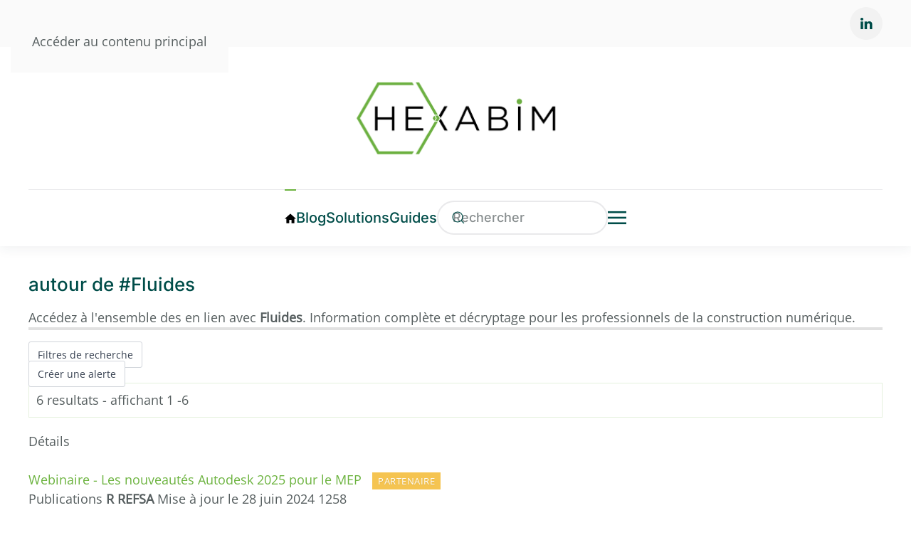

--- FILE ---
content_type: text/html; charset=utf-8
request_url: https://www.hexabim.com/listings/tag/motscles/fluides
body_size: 23041
content:
<!DOCTYPE html>
<html lang="fr-fr" dir="ltr">
    <head>
        <meta charset="utf-8">
	<meta name="viewport" content="width=device-width, initial-scale=1">
	<meta name="description" content="Accédez à l'ensemble des en lien avec Fluides. Information complète et décryptage pour les professionnels de la construction numérique.">
	<meta name="generator" content="HEXABIM">
	<title>autour de #Fluides - HEXABIM</title>

                <link rel="icon" href="/images/logos/hexabim/fav.png" sizes="any">
                                <link rel="apple-touch-icon" href="/">
                <link href="/media/vendor/joomla-custom-elements/css/joomla-alert.min.css?0.4.1" rel="stylesheet">
	<link href="https://www.hexabim.com/components/com_jreviews/resources/css/styles.css?5.6.0" rel="stylesheet">
	<link href="/media/system/css/joomla-fontawesome.min.css?5.0.6" rel="preload" as="style" onload="this.onload=null;this.rel='stylesheet'">
	<link href="/templates/yootheme/css/theme.126.css?1769165669" rel="stylesheet">
	<link href="/media/com_rstbox/css/vendor/animate.min.css?e80e5c" rel="stylesheet">
	<link href="/media/com_rstbox/css/engagebox.css?e80e5c" rel="stylesheet">
	<link href="/media/com_convertforms/css/convertforms.css?e80e5c" rel="stylesheet">
	<link href="/media/plg_system_nrframework/css/vendor/choices.min.css" rel="stylesheet">
	<link href="/media/plg_system_nrframework/css/controls/phone.css" rel="stylesheet">
	<link href="/components/com_jreviews_addons/userprofiles/views/themes/userprofiles/theme_css/userprofiles.min.css?v=560" rel="stylesheet">
	<link href="/templates/jreviews_overrides/views/themes/hexabim/theme_css/custom_styles.css?v=560" rel="stylesheet">
	<link href="/components/com_sppagebuilder/assets/css/color-switcher.css?1b4503c04f45d68ae09fb22125331a69" rel="stylesheet">
	<style>        [yoyo\:spinning], [yoyo\:spinning\.delay] {
            display: none;
        }</style>
	<style>.eb-61 .eb-dialog{--eb-max-width:500px;--eb-height:auto;--eb-padding:0;--eb-background-color:rgba(255, 255, 255, 1);--eb-text-color:rgba(51, 51, 51, 1);--eb-dialog-shadow:var(--eb-shadow-none);text-align:left;--eb-border-style:none;--eb-border-color:rgba(0, 0, 0, 0.4);--eb-border-width:1px;--eb-overlay-enabled:1;--eb-overlay-clickable:1;--eb-bg-image-enabled:0;--eb-background-image:none;}.eb-61 .eb-close{--eb-close-button-inside:block;--eb-close-button-outside:none;--eb-close-button-icon:block;--eb-close-button-image:none;--eb-close-button-font-size:30px;--eb-close-button-color:rgba(136, 136, 136, 1);--eb-close-button-hover-color:rgba(85, 85, 85, 1);}.eb-61 .eb-dialog .eb-container{justify-content:flex-start;min-height:100%;display:flex;flex-direction:column;}.eb-61 .eb-backdrop{--eb-overlay-background-color:rgba(0, 0, 0, 0.5);}.eb-61.eb-inst{justify-content:center;align-items:center;}@media screen and (max-width: 1024px){.eb-61 .eb-dialog{--eb-bg-image-enabled:inherit;--eb-background-image:none;}}@media screen and (max-width: 575px){.eb-61 .eb-dialog{--eb-bg-image-enabled:inherit;--eb-background-image:none;}}</style>
	<style>.eb-61 {
                --animation_duration: 300ms;

            }
        </style>
	<style>#cf_52 .cf-control-group[data-key="6"] {
                --heading-font-size: 22px;
--heading-font-family: Arial;
--heading-line-height: 22px;
--heading-letter-spacing: 0px;
--heading-text-align: left;

            }
        </style>
	<style>#cf_52 .cf-control-group[data-key="2"] {
                --button-border-radius: 3px;
--button-padding: 13px 20px;
--button-color: #ffffff;
--button-font-size: 16px;
--button-background-color: #6cb33f;

            }
        </style>
	<style>.convertforms {
                --color-primary: #4285F4;
--color-success: #0F9D58;
--color-danger: #d73e31;
--color-warning: #F4B400;
--color-default: #444;
--color-grey: #ccc;

            }
        </style>
	<style>#cf_52 {
                --font: Arial;
--max-width: 500px;
--background-color: rgba(255, 255, 255, 1);
--border-radius: 0px;
--control-gap: 10px;
--label-color: #333333;
--label-size: 16px;
--label-weight: 400;
--input-color: #757575;
--input-placeholder-color: #75757570;
--input-text-align: left;
--input-background-color: #ffffff;
--input-border-color: #cccccc;
--input-border-radius: 3px;
--input-size: 16px;
--input-padding: 12px 12px;

            }
        </style>
	<style>.cf-field-hp {
				display: none;
				position: absolute;
				left: -9000px;
			}</style>
	<style>.eb-67 .eb-dialog{--eb-max-width:1500px;--eb-height:auto;--eb-padding:30px;--eb-background-color:rgba(255, 255, 255, 1);--eb-text-color:rgba(51, 51, 51, 1);--eb-dialog-shadow:var(--eb-shadow-none);text-align:left;--eb-border-style:none;--eb-border-color:rgba(0, 0, 0, 0.4);--eb-border-width:1px;--eb-overlay-enabled:1;--eb-overlay-clickable:1;--eb-bg-image-enabled:0;--eb-background-image:none;}.eb-67.eb-inst{--eb-margin:30px;justify-content:center;align-items:center;}.eb-67 .eb-close{--eb-close-button-inside:block;--eb-close-button-outside:none;--eb-close-button-icon:block;--eb-close-button-image:none;--eb-close-button-font-size:50px;--eb-close-button-color:rgba(235, 33, 33, 1);--eb-close-button-hover-color:rgba(191, 0, 0, 1);}.eb-67 .eb-dialog .eb-container{justify-content:flex-start;min-height:100%;display:flex;flex-direction:column;}.eb-67 .eb-backdrop{--eb-overlay-background-color:rgba(0, 0, 0, 0.5);--eb-overlay-blur:50;}@media screen and (max-width: 1024px){.eb-67 .eb-dialog{--eb-bg-image-enabled:inherit;--eb-background-image:none;}}@media screen and (max-width: 575px){.eb-67 .eb-dialog{--eb-bg-image-enabled:inherit;--eb-background-image:none;}}</style>
	<style>.eb-67 {
                --animation_duration: 300ms;

            }
        </style>
	<style>#cf_49 .cf-control-group[data-key="19"] {
                --heading-font-size: 28px;
--heading-font-family:  ;
--heading-line-height: 28px;
--heading-letter-spacing: 0px;
--heading-text-align: left;

            }
        </style>
	<style>#cf_49 .cf-control-group[data-key="2"] {
                --button-border-radius: 3px;
--button-padding: 13px 20px;
--button-color: #ffffff;
--button-font-size: 16px;
--button-background-color: #3c8b5f;

            }
        </style>
	<style>#cf_49 {
                --font: Arial;
--background-color: rgba(245, 253, 248, 1);
--border: solid 1px #d2e7d7;
--border-radius: 4px;
--padding: 4px;
--control-gap: 10px;
--label-color: #333333;
--label-size: 16px;
--label-weight: 400;
--input-color: #333333;
--input-placeholder-color: #33333370;
--input-text-align: left;
--input-background-color: #ffffff;
--input-border-color: #cccccc;
--input-border-radius: 3px;
--input-size: 16px;
--input-padding: 12px 12px;

            }
        </style>
	<style>.cf-field-hp {
				display: none;
				position: absolute;
				left: -9000px;
			}.cf-control-input h2 {
margin:25px 0 5px 0;
}
.cf-fields > .cf-control-group:first-child .cf-control-input h2 {
margin-top:0;
}
</style>
	<style>.eb-69 .eb-dialog{--eb-max-width:900px;--eb-height:auto;--eb-padding:10px;--eb-background-color:rgba(255, 255, 255, 1);--eb-text-color:rgba(51, 51, 51, 1);--eb-dialog-shadow:var(--eb-shadow-none);text-align:left;--eb-border-style:none;--eb-border-color:rgba(0, 0, 0, 0.4);--eb-border-width:1px;--eb-overlay-enabled:1;--eb-overlay-clickable:1;--eb-bg-image-enabled:0;--eb-background-image:none;}.eb-69.eb-inst{--eb-margin:10px;justify-content:center;align-items:center;}.eb-69 .eb-close{--eb-close-button-inside:block;--eb-close-button-outside:none;--eb-close-button-icon:block;--eb-close-button-image:none;--eb-close-button-font-size:50px;--eb-close-button-color:rgba(235, 33, 33, 1);--eb-close-button-hover-color:rgba(191, 0, 0, 1);}.eb-69 .eb-dialog .eb-container{justify-content:flex-start;min-height:100%;display:flex;flex-direction:column;}.eb-69 .eb-backdrop{--eb-overlay-background-color:rgba(0, 0, 0, 0.5);--eb-overlay-blur:50;}@media screen and (max-width: 1024px){.eb-69 .eb-dialog{--eb-bg-image-enabled:inherit;--eb-background-image:none;}}@media screen and (max-width: 575px){.eb-69 .eb-dialog{--eb-bg-image-enabled:inherit;--eb-background-image:none;}}</style>
	<style>.eb-69 {
                --animation_duration: 300ms;

            }
        </style>
	<style>#cf_58 .cf-control-group[data-key="19"] {
                --heading-font-size: 28px;
--heading-font-family:  ;
--heading-line-height: 28px;
--heading-letter-spacing: 0px;
--heading-text-align: left;

            }
        </style>
	<style>#cf_58 .cf-control-group[data-key="2"] {
                --button-border-radius: 3px;
--button-padding: 13px 20px;
--button-color: #ffffff;
--button-font-size: 16px;
--button-background-color: #3c8b5f;

            }
        </style>
	<style>#cf_58 {
                --font: Arial;
--background-color: rgba(255, 255, 255, 1);
--border-radius: 4px;
--padding: 4px;
--control-gap: 10px;
--label-color: #333333;
--label-size: 16px;
--label-weight: 400;
--input-color: #333333;
--input-placeholder-color: #33333370;
--input-text-align: left;
--input-background-color: #ffffff;
--input-border-color: #cccccc;
--input-border-radius: 3px;
--input-size: 16px;
--input-padding: 12px 12px;

            }
        </style>

        <script src="https://www.hexabim.com/components/com_jreviews/resources/js/htmx-1.9.4.min.js?e80e5c"></script>
	<script src="https://www.hexabim.com/components/com_s2framework/build/vendor/clickfwd/yoyo/src/assets/js/yoyo.js?e80e5c"></script>
	<script>        Yoyo.url = 'https://www.hexabim.com/index.php?option=com_ajax&plugin=yoyo&format=raw';
        Yoyo.config({"defaultSwapStyle":"outerHTML","historyEnabled":false,"indicatorClass":"yoyo-indicator","requestClass":"yoyo-request","settlingClass":"yoyo-settling","swappingClass":"yoyo-swapping","attributesToSettle":["width","height"]});</script>
	<script>        document.addEventListener('htmx:configRequest', (event) => {
            event.detail.headers['X-JR-CSRF-TOKEN'] = '2c9f2248e32769c970c176d2c9faa5da';
        })

        document.addEventListener('htmx:beforeSwap', (event) => {
            if (event.detail.isError) {
                console.error('Response HTTP status code: ' + event.detail.xhr.status)
                const message = event.detail.xhr.getResponseHeader('X-Yoyo-Error-Message')
                window.dispatchEvent(new CustomEvent('fwd-loading:end'))
                
                if ([403, 502].includes(event.detail.xhr.status)) {
                    location.reload(true)
                } else {
                    alert(message ? message : 'There was an error processing the request.')
                }
            }
        })</script>
	<script src="/media/vendor/jquery/js/jquery.min.js?3.7.1"></script>
	<script type="application/json" class="joomla-script-options new">{"com_convertforms":{"baseURL":"\/component\/convertforms","debug":false,"forward_context":{"request":{"view":"article","task":null,"option":"com_jreviews","layout":null,"id":1}}},"joomla.jtext":{"COM_CONVERTFORMS_INVALID_RESPONSE":"Réponse invalide","COM_CONVERTFORMS_INVALID_TASK":"Tâche invalide","COM_CONVERTFORMS_RECAPTCHA_NOT_LOADED":"Erreur : le script de Google reCAPTCHA n'est pas chargé. Assurez-vous qu'il n'est pas bloqué par votre navigateur ou contactez l'administrateur du site. ","ERROR":"Erreur","MESSAGE":"Message","NOTICE":"Information","WARNING":"Alerte","JCLOSE":"Fermer","JOK":"OK","JOPEN":"Ouvrir"},"tf_phonecontrol_data":{"AF":{"name":"Afghanistan","calling_code":"93"},"ZA":{"name":"Afrique du Sud","calling_code":"27"},"AL":{"name":"Albanie","calling_code":"355"},"DZ":{"name":"Algérie","calling_code":"213"},"DE":{"name":"Allemagne","calling_code":"49"},"AS":{"name":"American Samoa","calling_code":"1"},"AD":{"name":"Andorre","calling_code":"376"},"AO":{"name":"Angola","calling_code":"244"},"AI":{"name":"Anguilla","calling_code":"1"},"AQ":{"name":"Antarctique","calling_code":"672"},"AG":{"name":"Antigua et Barbades","calling_code":"1"},"SA":{"name":"Arabie Saoudite","calling_code":"966"},"AR":{"name":"Argentine","calling_code":"54"},"AM":{"name":"Arménie","calling_code":"374"},"AW":{"name":"Aruba","calling_code":"297"},"AU":{"name":"Australie","calling_code":"61"},"AT":{"name":"Autriche","calling_code":"43"},"AZ":{"name":"Azerbaidjan","calling_code":"994"},"BS":{"name":"Bahamas","calling_code":"1"},"BH":{"name":"Bahrain","calling_code":"973"},"BD":{"name":"Bangladesh","calling_code":"880"},"BB":{"name":"Barbades","calling_code":"1"},"BE":{"name":"Belgique","calling_code":"32"},"BM":{"name":"Bermudes","calling_code":"1"},"BT":{"name":"Bhoutan","calling_code":"975"},"BY":{"name":"Biélorussie","calling_code":"375"},"BO":{"name":"Bolivie","calling_code":"591"},"BQ-BO":{"name":"Bonaire","calling_code":"599"},"BA":{"name":"Bosnie Herzégovine","calling_code":"387"},"BW":{"name":"Botswana","calling_code":"267"},"BN":{"name":"Brunei Darussalam","calling_code":"673"},"BR":{"name":"Brésil","calling_code":"55"},"BG":{"name":"Bulgarie","calling_code":"359"},"BF":{"name":"Burkina Faso","calling_code":"226"},"BI":{"name":"Burundi","calling_code":"257"},"BZ":{"name":"Bélize","calling_code":"501"},"BJ":{"name":"Bénin","calling_code":"229"},"KH":{"name":"Cambodge","calling_code":"855"},"CM":{"name":"Cameroune","calling_code":"237"},"CA":{"name":"Canada","calling_code":"1"},"CV":{"name":"Cap Vert","calling_code":"238"},"CL":{"name":"Chili","calling_code":"56"},"CN":{"name":"Chine","calling_code":"86"},"CY":{"name":"Chypre","calling_code":"357"},"CO":{"name":"Colombie","calling_code":"57"},"KM":{"name":"Comors","calling_code":"269"},"CG":{"name":"Congo","calling_code":"242"},"CR":{"name":"Costa Rica","calling_code":"506"},"HR":{"name":"Croatie","calling_code":"385"},"CU":{"name":"Cuba","calling_code":"53"},"CW":{"name":"Curaçao","calling_code":"599"},"CI":{"name":"Côte d'Ivoire","calling_code":"225"},"DK":{"name":"Danemarque","calling_code":"45"},"DJ":{"name":"Djibouti","calling_code":"253"},"DM":{"name":"Dominique","calling_code":"1"},"EG":{"name":"Egypte","calling_code":"20"},"EC":{"name":"Equateur","calling_code":"593"},"ES":{"name":"Espagne","calling_code":"34"},"EE":{"name":"Estonie","calling_code":"372"},"ET":{"name":"Ethiopie","calling_code":"251"},"FI":{"name":"Finlande","calling_code":"358"},"FR":{"name":"France","calling_code":"33"},"RU":{"name":"Fédération de Russie","calling_code":"7"},"GA":{"name":"Gabon","calling_code":"241"},"GM":{"name":"Gambie","calling_code":"220"},"GE":{"name":"Georgie","calling_code":"995"},"GH":{"name":"Ghana","calling_code":"233"},"GI":{"name":"Gibraltar","calling_code":"350"},"GD":{"name":"Grenade","calling_code":"1"},"GL":{"name":"Groënland","calling_code":"299"},"GR":{"name":"Grèce","calling_code":"30"},"GP":{"name":"Guadeloupe","calling_code":"590"},"GU":{"name":"Guam","calling_code":"1"},"GT":{"name":"Guatemala","calling_code":"502"},"GN":{"name":"Guinée","calling_code":"224"},"GQ":{"name":"Guinée Equatoriale","calling_code":"240"},"GW":{"name":"Guinée-Bissau","calling_code":"245"},"GY":{"name":"Guyana","calling_code":"592"},"GF":{"name":"Guyane française","calling_code":"594"},"GS":{"name":"Géorgie du Sud-et-les îles Sandwich du Sud","calling_code":"500"},"HT":{"name":"Haïti","calling_code":"509"},"HN":{"name":"Honduras","calling_code":"504"},"HK":{"name":"Hong Kong","calling_code":"852"},"HU":{"name":"Hongrie","calling_code":"36"},"BV":{"name":"Ile Bouvet","calling_code":"47"},"CX":{"name":"Ile Christmas","calling_code":"61"},"MU":{"name":"Ile Maurice","calling_code":"230"},"NF":{"name":"Ile Norfolk","calling_code":"672"},"IM":{"name":"Ile de Man","calling_code":"44"},"AX":{"name":"Iles Aland","calling_code":"358"},"KY":{"name":"Iles Cayman","calling_code":"1"},"CC":{"name":"Iles Cocos (Keeling)","calling_code":"61"},"CK":{"name":"Iles Cook","calling_code":"682"},"FK":{"name":"Iles Falkland (Malvines)","calling_code":"500"},"FJ":{"name":"Iles Fiji","calling_code":"679"},"FO":{"name":"Iles Féroé ","calling_code":"298"},"MP":{"name":"Iles Mariannes du Nord","calling_code":"1"},"MH":{"name":"Iles Marshall","calling_code":"692"},"SB":{"name":"Iles Solomon","calling_code":"677"},"TC":{"name":"Iles Turks-et-Caïcos","calling_code":"1"},"VI":{"name":"Iles Vierges US","calling_code":"1"},"VG":{"name":"Iles Vierges britanniques","calling_code":"1"},"IN":{"name":"Inde","calling_code":"91"},"ID":{"name":"Indonésie","calling_code":"62"},"IQ":{"name":"Irak","calling_code":"964"},"IE":{"name":"Irlande","calling_code":"353"},"IS":{"name":"Islande","calling_code":"354"},"IL":{"name":"Israël","calling_code":"972"},"IT":{"name":"Italie","calling_code":"39"},"JM":{"name":"Jamaïque","calling_code":"1"},"JP":{"name":"Japon","calling_code":"81"},"JO":{"name":"Jordanie","calling_code":"962"},"KZ":{"name":"Kazakhstan","calling_code":"7"},"KE":{"name":"Kenya","calling_code":"254"},"KI":{"name":"Kiribati","calling_code":"686"},"KW":{"name":"Koweit","calling_code":"965"},"KG":{"name":"Kyrgyzstan","calling_code":"996"},"RE":{"name":"La Réunion","calling_code":"262"},"LS":{"name":"Lesotho","calling_code":"266"},"LV":{"name":"Lettonie","calling_code":"371"},"LB":{"name":"Liban","calling_code":"961"},"LY":{"name":"Libyan Arab Jamahiriya","calling_code":"218"},"LR":{"name":"Libéria","calling_code":"231"},"LI":{"name":"Liechtenstein","calling_code":"423"},"LT":{"name":"Lituanie ","calling_code":"370"},"LU":{"name":"Luxembourg","calling_code":"352"},"MO":{"name":"Macao","calling_code":"853"},"MK":{"name":"Macédoine","calling_code":"389"},"MG":{"name":"Madagascar","calling_code":"261"},"MY":{"name":"Malaisie","calling_code":"60"},"MW":{"name":"Malawi","calling_code":"265"},"MV":{"name":"Maldives","calling_code":"960"},"ML":{"name":"Mali","calling_code":"223"},"MT":{"name":"Malte","calling_code":"356"},"MA":{"name":"Maroc","calling_code":"212"},"MQ":{"name":"Martinique","calling_code":"596"},"MR":{"name":"Mauritanie","calling_code":"222"},"YT":{"name":"Mayotte","calling_code":"262"},"MX":{"name":"Mexique","calling_code":"52"},"FM":{"name":"Micronésie","calling_code":"691"},"MD":{"name":"Moldavie","calling_code":"373"},"MC":{"name":"Monaco","calling_code":"377"},"MN":{"name":"Mongolie","calling_code":"976"},"MS":{"name":"Montserrat","calling_code":"1"},"ME":{"name":"Monténégro","calling_code":"382"},"MZ":{"name":"Mozambique","calling_code":"258"},"MM":{"name":"Myanmar","calling_code":"95"},"NA":{"name":"Namibie","calling_code":"264"},"NR":{"name":"Nauru","calling_code":"674"},"NI":{"name":"Nicaragua","calling_code":"505"},"NE":{"name":"Niger","calling_code":"227"},"NG":{"name":"Nigéria","calling_code":"234"},"NU":{"name":"Niue","calling_code":"683"},"NO":{"name":"Norvège","calling_code":"47"},"NC":{"name":"Nouvelle Calédonie","calling_code":"687"},"NZ":{"name":"Nouvelle Zélande","calling_code":"64"},"NP":{"name":"Népal","calling_code":"977"},"OM":{"name":"Oman","calling_code":"968"},"UG":{"name":"Ouganda","calling_code":"256"},"UZ":{"name":"Ouzbékistan","calling_code":"998"},"PK":{"name":"Pakistan","calling_code":"92"},"PW":{"name":"Palau","calling_code":"680"},"PA":{"name":"Panama","calling_code":"507"},"PG":{"name":"Papouasie Nouvelle-Guinée","calling_code":"675"},"PY":{"name":"Paraguay","calling_code":"595"},"NL":{"name":"Pays-bas","calling_code":"31"},"PH":{"name":"Philippines","calling_code":"63"},"PN":{"name":"Pitcairn","calling_code":"870"},"PL":{"name":"Pologne","calling_code":"48"},"PF":{"name":"Polynésie française","calling_code":"689"},"PR":{"name":"Porto Rico","calling_code":"1"},"PT":{"name":"Portugal","calling_code":"351"},"PE":{"name":"Pérou","calling_code":"51"},"QA":{"name":"Qatar","calling_code":"974"},"RO":{"name":"Roumanie","calling_code":"40"},"GB":{"name":"Royaume Uni","calling_code":"44"},"RW":{"name":"Rwanda","calling_code":"250"},"CF":{"name":"République Centrafricaine","calling_code":"236"},"IR":{"name":"République Islamique d'Iran","calling_code":"98"},"KR":{"name":"République de Corée","calling_code":"82"},"DO":{"name":"République dominicaine","calling_code":"1"},"KP":{"name":"République démocratique de Corée","calling_code":"850"},"CD":{"name":"République démocratique du Congo","calling_code":"243"},"LA":{"name":"République populaire démocratique du Laos","calling_code":"856"},"CZ":{"name":"République tchèque","calling_code":"420"},"BQ-SA":{"name":"Saba","calling_code":"599"},"EH":{"name":"Sahara occidental","calling_code":"212"},"KN":{"name":"Saint Kitts et Nevis","calling_code":"1"},"PM":{"name":"Saint Pierre et Miquelon","calling_code":"508"},"VC":{"name":"Saint Vincent et Grenadines","calling_code":"1"},"SH":{"name":"Sainte Hélène","calling_code":"290"},"LC":{"name":"Sainte Lucie","calling_code":"1758"},"SV":{"name":"Salvador","calling_code":"503"},"WS":{"name":"Samoa","calling_code":"685"},"SM":{"name":"San Marin","calling_code":"378"},"ST":{"name":"Sao Tome et Principe","calling_code":"239"},"RS":{"name":"Serbie","calling_code":"381"},"SC":{"name":"Seychelles","calling_code":"248"},"SL":{"name":"Sierra Leone","calling_code":"232"},"SG":{"name":"Singapour","calling_code":"65"},"BQ-SE":{"name":"Sint Eustatius","calling_code":"599"},"SK":{"name":"Slovaquie","calling_code":"421"},"SI":{"name":"Slovénie","calling_code":"386"},"SO":{"name":"Somalie","calling_code":"252"},"SD":{"name":"Soudan","calling_code":"249"},"LK":{"name":"Sri Lanka","calling_code":"94"},"SS":{"name":"Sud Soudan","calling_code":"211"},"CH":{"name":"Suisse","calling_code":"41"},"SR":{"name":"Surinam","calling_code":"597"},"SE":{"name":"Suède","calling_code":"46"},"SJ":{"name":"Svalbard et Jan Mayen","calling_code":"47"},"SZ":{"name":"Swaziland","calling_code":"268"},"SY":{"name":"Syrie","calling_code":"963"},"SN":{"name":"Sénégal","calling_code":"221"},"TJ":{"name":"Tadjikistan","calling_code":"992"},"TW":{"name":"Taiwan","calling_code":"886"},"TZ":{"name":"Tanzanie","calling_code":"255"},"TD":{"name":"Tchad","calling_code":"235"},"TF":{"name":"Terres australes et antarctiques françaises","calling_code":"262"},"PS":{"name":"Territoire Palestinien","calling_code":"970"},"IO":{"name":"Territoire britannique de l'Océan Indien","calling_code":"246"},"TH":{"name":"Thaïlande","calling_code":"66"},"TL":{"name":"Timor-Leste","calling_code":"670"},"TG":{"name":"Togo","calling_code":"228"},"TK":{"name":"Tokelau","calling_code":"690"},"TO":{"name":"Tonga","calling_code":"676"},"TT":{"name":"Trinidad et Tobago","calling_code":"1"},"TN":{"name":"Tunisie","calling_code":"216"},"TM":{"name":"Turkménistan","calling_code":"993"},"TR":{"name":"Turquie","calling_code":"90"},"TV":{"name":"Tuvalu","calling_code":"688"},"UA":{"name":"Ukraine","calling_code":"380"},"UY":{"name":"Uruguay","calling_code":"598"},"VU":{"name":"Vanuatu","calling_code":"678"},"VA":{"name":"Vatican","calling_code":"39"},"VN":{"name":"Vietnam","calling_code":"84"},"VE":{"name":"Vénézuela ","calling_code":"58"},"WF":{"name":"Wallis et Futuna","calling_code":"681"},"YE":{"name":"Yémen","calling_code":"967"},"ZM":{"name":"Zambie","calling_code":"260"},"ZW":{"name":"Zimbabwe","calling_code":"263"},"AE":{"name":"Émirats Arabes Unis","calling_code":"971"},"ER":{"name":"Érythrée","calling_code":"291"},"US":{"name":"États-Unis","calling_code":"1"},"HM":{"name":"Îles Heard et McDonald","calling_code":"0"},"UM":{"name":"Îles mineures éloignées des États-Unis","calling_code":"246"}},"system.paths":{"root":"","rootFull":"https:\/\/www.hexabim.com\/","base":"","baseFull":"https:\/\/www.hexabim.com\/"},"csrf.token":"2c9f2248e32769c970c176d2c9faa5da","system.keepalive":{"interval":3600000,"uri":"\/component\/ajax\/?format=json"}}</script>
	<script src="/media/system/js/core.min.js?e304afe1c1e49e80b6b4c757dec34c73"></script>
	<script src="/media/system/js/keepalive.min.js?e304afe1c1e49e80b6b4c757dec34c73" type="module"></script>
	<script src="/media/system/js/messages.min.js?e304afe1c1e49e80b6b4c757dec34c73" type="module"></script>
	<script src="https://www.hexabim.com/components/com_jreviews/resources/js/alpine-ui-3.13.7-beta.0.min.js?5.6.0" defer></script>
	<script src="https://www.hexabim.com/components/com_jreviews/resources/js/alpine-anchor-3.13.7.min.js?5.6.0" defer></script>
	<script src="https://www.hexabim.com/components/com_jreviews/resources/js/alpine-sort-3.14.9.min.js?5.6.0" defer></script>
	<script src="https://www.hexabim.com/components/com_jreviews/resources/js/alpine-persist-3.13.7.min.js?5.6.0" defer></script>
	<script src="https://www.hexabim.com/components/com_jreviews/resources/js/alpine-intersect-3.13.7.min.js?5.6.0" defer></script>
	<script src="https://www.hexabim.com/components/com_jreviews/resources/js/alpine-collapse-3.13.7.min.js?5.6.0" defer></script>
	<script src="https://www.hexabim.com/components/com_jreviews/resources/js/alpine-focus-3.13.7.min.js?5.6.0" defer></script>
	<script src="https://www.hexabim.com/components/com_jreviews/resources/js/alpine-helpers.js?5.6.0" defer></script>
	<script src="https://www.hexabim.com/components/com_jreviews/resources/js/alpine-jreviews-comparison.js?5.6.0" defer></script>
	<script src="https://www.hexabim.com/components/com_jreviews/resources/js/alpine-3.13.7.min.js?5.6.0" defer></script>
	<script src="/templates/yootheme/vendor/assets/uikit/dist/js/uikit.min.js?5.0.6"></script>
	<script src="/templates/yootheme/vendor/assets/uikit/dist/js/uikit-icons-union-dental.min.js?5.0.6"></script>
	<script src="/templates/yootheme/assets/site/js/theme.js?5.0.6"></script>
	<script src="/templates/yootheme/assets/site/js/newsletter.js?5.0.6" defer></script>
	<script src="/media/com_rstbox/js/engagebox.js?e80e5c"></script>
	<script src="/media/com_convertforms/js/site.js?e80e5c"></script>
	<script src="https://www.google.com/recaptcha/api.js?render=6LdVv_krAAAAACVHMQWEabblyUUfa6uVtczcr_gt&amp;render=explicit&amp;hl=fr-FR"></script>
	<script src="/media/com_convertforms/js/recaptcha_v3.js?e80e5c"></script>
	<script src="/media/plg_system_nrframework/js/vendor/choices.min.js"></script>
	<script src="/media/plg_system_nrframework/js/controls/phone.js"></script>
	<script src="/components/com_jreviews/jreviews/views/js/head.load.min.js"></script>
	<script src="/components/com_sppagebuilder/assets/js/color-switcher.js?1b4503c04f45d68ae09fb22125331a69"></script>
	<script>window.yootheme ||= {}; yootheme.theme = {"i18n":{"close":{"label":"Fermer"},"totop":{"label":"Retour en haut"},"marker":{"label":"Ouvrir"},"navbarToggleIcon":{"label":"Ouvrir le Menu"},"paginationPrevious":{"label":"Page pr\u00e9c\u00e9dente"},"paginationNext":{"label":"Page suivante"},"searchIcon":{"toggle":"Ouvrir la recherche","submit":"Soumettre la recherche"},"slider":{"next":"Diapo suivante","previous":"Diapo pr\u00e9c\u00e9dente","slideX":"Diapositive %s","slideLabel":"%s sur %s"},"slideshow":{"next":"Diapo suivante","previous":"Diapo pr\u00e9c\u00e9dente","slideX":"Diapositive %s","slideLabel":"%s sur %s"},"lightboxPanel":{"next":"Diapo suivante","previous":"Diapo pr\u00e9c\u00e9dente","slideLabel":"%s sur %s","close":"Fermer"}}};</script>
	<script>
				document.addEventListener("DOMContentLoaded", () =>{
					window.htmlAddContent = window?.htmlAddContent || "";
					if (window.htmlAddContent) {
        				document.body.insertAdjacentHTML("beforeend", window.htmlAddContent);
					}
				});
			</script>
	<script>
			const initColorMode = () => {
				const colorVariableData = [];
				const sppbColorVariablePrefix = "--sppb";
				let activeColorMode = localStorage.getItem("sppbActiveColorMode") || "";
				const modes = [];

				if(!modes?.includes(activeColorMode)) {
					activeColorMode = "";
					localStorage.setItem("sppbActiveColorMode", activeColorMode);
				}

				document?.body?.setAttribute("data-sppb-color-mode", activeColorMode);

				if (!localStorage.getItem("sppbActiveColorMode")) {
					localStorage.setItem("sppbActiveColorMode", activeColorMode);
				}

				if (window.sppbColorVariables) {
					const colorVariables = typeof(window.sppbColorVariables) === "string" ? JSON.parse(window.sppbColorVariables) : window.sppbColorVariables;

					for (const colorVariable of colorVariables) {
						const { path, value } = colorVariable;
						const variable = String(path[0]).trim().toLowerCase().replaceAll(" ", "-");
						const mode = path[1];
						const variableName = `${sppbColorVariablePrefix}-${variable}`;

						if (activeColorMode === mode) {
							colorVariableData.push(`${variableName}: ${value}`);
						}
					}

					document.documentElement.style.cssText += colorVariableData.join(";");
				}
			};

			window.sppbColorVariables = [];
			
			initColorMode();

			document.addEventListener("DOMContentLoaded", initColorMode);
		</script>
	<link rel="canonical" href="https://www.hexabim.com/listings/tag/motscles/fluides" />
	<script>
/* Google analytics (gtag.js) */
window.dataLayer = window.dataLayer || [];

function gtag(){ dataLayer.push(arguments); }
function gtagConsent(consent) {
    const ads = consent?.hasConsent('marketing.google_ads') ? 'granted' : 'denied';
    const analytics = consent?.hasConsent('statistics.google_analytics') ? 'granted' : 'denied';
    return { ad_storage: ads, ad_user_data: ads, ad_personalization: ads, analytics_storage: analytics };
}

gtag('js', new Date());
gtag('config', 'G-QLY10XXLFD');
gtag('consent', 'default', gtagConsent());

document.addEventListener('yootheme:consent.init', ({detail}) => gtag('consent', 'update', gtagConsent(detail)));
document.addEventListener('yootheme:consent.change', ({detail}) => gtag('consent', 'update', gtagConsent(detail)));
</script>
<script data-category="statistics.google_analytics marketing.google_ads" src="https://www.googletagmanager.com/gtag/js?id=G-QLY10XXLFD" async></script>
	<script type="text/javascript">head.load(["/components/com_s2framework/tmp/cache/core/locale-fr_FR.js?v=560","/components/com_jreviews/jreviews/views/js/jquery-ui-1.13.2/jquery-ui.min.js?v=560","/components/com_jreviews/jreviews/views/js/jquery/i18n/jquery.ui.datepicker-fr.js?v=560","/components/com_jreviews/jreviews/views/js/jreviews-all.min.js?v=560","/components/com_jreviews/jreviews/views/js/bxslider-4/jquery.bxslider.min.js?v=560","/components/com_jreviews_addons/userprofiles/views/js/userprofiles.min.js?v=560"]);</script>
	<script type="text/javascript">
            /* <![CDATA[ */
            var s2AjaxUri = "/index.php?option=com_jreviews&format=ajax",
                jreviews = jreviews || {};
            jreviews.cms = 1;
            jreviews.relpath = "";
            jreviews.calendar_img = "/components/com_jreviews/jreviews/views/themes/default/theme_images/calendar.png",
            jreviews.lang = jreviews.lang || {};
            jreviews.qvars = {"pg":"page","mc":"m"};
            jreviews.locale = "fr_FR";
            jreviews.fb = {"appid":"","og":"1","xfbml":false};
            jreviews.comparison = {
                numberOfListingsPerPage: 2,
                maxNumberOfListings: 15,
                compareURL: "/listings/categories/compare/id:listing_ids"
            };
            jreviews.mobi = 0;
            jreviews.iOS = 0;
            jreviews.isRTL = 0;
            /* ]]> */
            </script>

    </head>
    <body class="">

        <div class="uk-hidden-visually uk-notification uk-notification-top-left uk-width-auto">
            <div class="uk-notification-message">
                <a href="#tm-main" class="uk-link-reset">Accéder au contenu principal</a>
            </div>
        </div>

        
        
        <div class="tm-page">

                        


<header class="tm-header-mobile uk-hidden@m">


    
        <div class="uk-navbar-container">

            <div class="uk-container uk-container-expand">
                <nav class="uk-navbar" uk-navbar="{&quot;align&quot;:&quot;left&quot;,&quot;container&quot;:&quot;.tm-header-mobile&quot;,&quot;boundary&quot;:&quot;.tm-header-mobile .uk-navbar-container&quot;}">

                                        <div class="uk-navbar-left ">

                                                    <a href="https://www.hexabim.com/" aria-label="Retour Accueil" class="uk-logo uk-navbar-item">
    <picture><source type="image/webp" srcset="/media/yootheme/cache/ea/ea9a25fa.webp 300w" sizes="(min-width: 300px) 300px"><img src="/media/yootheme/cache/43/4323e32c.png" width="305" height="120" alt="HEXABIM"></picture><picture><source type="image/webp" srcset="/media/yootheme/cache/c0/c0c9d14b.webp 200w" sizes="(min-width: 200px) 200px"><img class="uk-logo-inverse" src="/media/yootheme/cache/db/dba4a0ac.png" width="304" height="120" alt="HEXABIM"></picture></a>
                        
                        
                        
                    </div>
                    
                    
                                        <div class="uk-navbar-right">

                                                    
                        
                                                    <a uk-toggle href="#tm-dialog-mobile" class="uk-navbar-toggle">

        
        <div uk-navbar-toggle-icon></div>

        
    </a>
                        
                    </div>
                    
                </nav>
            </div>

        </div>

    



        <div id="tm-dialog-mobile" uk-offcanvas="container: true; overlay: true" mode="slide" flip>
        <div class="uk-offcanvas-bar uk-flex uk-flex-column">

                        <button class="uk-offcanvas-close uk-close-large" type="button" uk-close uk-toggle="cls: uk-close-large; mode: media; media: @s"></button>
            
                        <div class="uk-margin-auto-bottom">
                
<div class="uk-grid uk-child-width-1-1" uk-grid>    <div>
<div class="uk-panel" id="module-menu-dialog-mobile">

    
    
<ul class="uk-nav uk-nav-default">
    
	<li class="item-6202 uk-active"><a href="/"><picture><source type="image/webp" srcset="/media/yootheme/cache/6b/6bf456fd.webp 16w" sizes="(min-width: 16px) 16px"><img src="/images/if_home_326656.png" alt width="16" height="15"></picture> </a></li>
	<li class="item-2827"><a href="/blog">Blog</a></li>
	<li class="item-11183"><a href="/solutions">Solutions</a></li>
	<li class="item-11491"><a href="/guides-solutions-bim">Guides</a></li></ul>

</div>
</div>    <div>
<div class="uk-panel" id="module-2694">

    
    
<div class="uk-margin-remove-last-child custom" >    <form id="search-tm-3" action="/recherche/resultats" method="get" role="search" class="uk-search js-finder-searchform uk-search-navbar"><span uk-search-icon="" class="uk-icon uk-search-icon"><svg width="20" height="20" viewBox="0 0 20 20" aria-hidden="true"><circle fill="none" stroke="#000" stroke-width="1.1" cx="9" cy="9" r="7"></circle><path fill="none" stroke="#000" stroke-width="1.1" d="M14,14 L18,18 L14,14 Z"></path></svg></span><input name="keywords" class="uk-search-input" placeholder="Rechercher" required="" aria-label="Rechercher" type="search"></form>
   <hr /></div>

</div>
</div>    <div>
<div class="uk-panel" id="module-2695">

    
    
<form id="login-form-2695" action="/?url=tag/motscles/fluides" method="post">

    
    <div class="uk-margin">
        <input class="uk-input" type="text" name="username" autocomplete="username" size="18" placeholder="Identifiant" aria-label="Identifiant">
    </div>

    <div class="uk-margin">
        <input class="uk-input" type="password" name="password" autocomplete="current-password" size="18" placeholder="Mot de passe" aria-label="Mot de passe">
    </div>

        <div class="uk-margin">
        <label>
            <input type="checkbox" name="remember" value="yes" checked>
            Maintenir la connexion        </label>
    </div>
    
    
    <div class="uk-margin">
        <button class="uk-button uk-button-primary" name="Submit" type="submit">Connexion</button>
    </div>

    <ul class="uk-list uk-margin-remove-bottom">
        <li><a href="/mot-passe-oublie">Mot de passe perdu&nbsp;?</a></li>
        <li><a href="/component/users/remind?Itemid=6202">Identifiant perdu&#160;?</a></li>
                        <li><a href="/inscription">Créer un compte</a></li>
            </ul>

    
    <input type="hidden" name="option" value="com_users">
    <input type="hidden" name="task" value="user.login">
    <input type="hidden" name="return" value="aHR0cHM6Ly93d3cuaGV4YWJpbS5jb20vbGlzdGluZ3MvdGFnL21vdHNjbGVzL2ZsdWlkZXM=">
    <input type="hidden" name="2c9f2248e32769c970c176d2c9faa5da" value="1">
</form>

</div>
</div></div>
            </div>
            
            
        </div>
    </div>
    
    
    

</header>


<div class="tm-toolbar tm-toolbar-default uk-visible@m">
    <div class="uk-container uk-flex uk-flex-middle">

                <div>
            <div class="uk-grid-medium uk-child-width-auto uk-flex-middle" uk-grid="margin: uk-margin-small-top">

                                <div>
<div class="uk-panel" id="module-2714">

    
    
<ul class="uk-subnav" uk-dropnav="{&quot;boundary&quot;:&quot;false&quot;,&quot;container&quot;:&quot;body&quot;}">
    
	<li class="item-1854"><a href="/discussions">Forum</a></li>
	<li class="item-6536"><a href="/ressources">Ressources</a></li>
	<li class="item-1710"><a href="/composants-bim">Composants</a></li></ul>

</div>
</div>
                
                
            </div>
        </div>
        
                <div class="uk-margin-auto-left">
            <div class="uk-grid-medium uk-child-width-auto uk-flex-middle" uk-grid="margin: uk-margin-small-top">
                <div>
<div class="uk-panel" id="module-tm-3">

    
    <ul class="uk-grid uk-flex-inline uk-flex-middle uk-flex-nowrap uk-grid-small">                    <li><a href="https://www.linkedin.com/company/hexabim" class="uk-preserve-width uk-icon-button" rel="noreferrer" target="_blank"><span uk-icon="icon: linkedin; width: 20; height: 20;"></span></a></li>
            </ul>
</div>
</div>
            </div>
        </div>
        
    </div>
</div>

<header class="tm-header uk-visible@m">





        <div class="tm-headerbar-default tm-headerbar tm-headerbar-top">
        <div class="uk-container uk-container-large">
            <div class="uk-position-relative uk-flex uk-flex-center uk-flex-middle">

                
                                <a href="https://www.hexabim.com/" aria-label="Retour Accueil" class="uk-logo">
    <picture><source type="image/webp" srcset="/media/yootheme/cache/ea/ea9a25fa.webp 300w" sizes="(min-width: 300px) 300px"><img src="/media/yootheme/cache/43/4323e32c.png" width="305" height="120" alt="HEXABIM"></picture><picture><source type="image/webp" srcset="/media/yootheme/cache/c0/c0c9d14b.webp 200w" sizes="(min-width: 200px) 200px"><img class="uk-logo-inverse" src="/media/yootheme/cache/db/dba4a0ac.png" width="304" height="120" alt="HEXABIM"></picture></a>
                
                
            </div>
        </div>
    </div>
    
    
                <div uk-sticky media="@m" show-on-up animation="uk-animation-slide-top" cls-active="uk-navbar-sticky" sel-target=".uk-navbar-container">
        
            <div class="uk-navbar-container uk-navbar-primary">

                <div class="uk-container uk-container-large">
                    <nav class="uk-navbar" uk-navbar="{&quot;align&quot;:&quot;left&quot;,&quot;container&quot;:&quot;.tm-header &gt; [uk-sticky]&quot;,&quot;boundary&quot;:&quot;.tm-header .uk-navbar-container&quot;}">

                        <div class="uk-navbar-center">
                            
<ul class="uk-navbar-nav">
    
	<li class="item-6202 uk-active"><a href="/" class="uk-preserve-width"><picture><source type="image/webp" srcset="/media/yootheme/cache/6b/6bf456fd.webp 16w" sizes="(min-width: 16px) 16px"><img src="/images/if_home_326656.png" alt width="16" height="15"></picture> </a></li>
	<li class="item-2827"><a href="/blog">Blog</a></li>
	<li class="item-11183"><a href="/solutions">Solutions</a></li>
	<li class="item-11491"><a href="/guides-solutions-bim">Guides</a></li></ul>

<div class="uk-navbar-item" id="module-2691">

    
    
<div class="uk-margin-remove-last-child custom" ><div class="uk-navbar-item" id="module-tm-3">
   
    <form id="search-tm-3" action="/recherche/resultats" method="get" role="search" class="uk-search js-finder-searchform uk-search-navbar"><span uk-search-icon="" class="uk-icon uk-search-icon"><svg width="20" height="20" viewBox="0 0 20 20" aria-hidden="true"><circle fill="none" stroke="#000" stroke-width="1.1" cx="9" cy="9" r="7"></circle><path fill="none" stroke="#000" stroke-width="1.1" d="M14,14 L18,18 L14,14 Z"></path></svg></span><input name="keywords" class="uk-search-input" placeholder="Rechercher" required="" aria-label="Rechercher" type="search"></form>
   
</div></div>

</div>
<a uk-toggle href="#tm-dialog" class="uk-navbar-toggle">

        
        <div uk-navbar-toggle-icon></div>

        
    </a>
                        </div>

                    </nav>
                </div>

            </div>

                </div>
        
    




        <div id="tm-dialog" uk-offcanvas="container: true" mode="slide" flip overlay>
        <div class="uk-offcanvas-bar uk-flex uk-flex-column">

            <button class="uk-offcanvas-close uk-close-large" type="button" uk-close uk-toggle="cls: uk-close-large; mode: media; media: @s"></button>

                        <div class="uk-margin-auto-bottom tm-height-expand">
                
<div class="uk-grid uk-child-width-1-1" uk-grid>    <div>
<div class="uk-panel" id="module-2693">

    
    
<div class="uk-margin-remove-last-child custom" >    <form id="search-tm-3" action="/recherche/resultats" method="get" role="search" class="uk-search js-finder-searchform uk-search-navbar"><span uk-search-icon="" class="uk-icon uk-search-icon"><svg width="20" height="20" viewBox="0 0 20 20" aria-hidden="true"><circle fill="none" stroke="#000" stroke-width="1.1" cx="9" cy="9" r="7"></circle><path fill="none" stroke="#000" stroke-width="1.1" d="M14,14 L18,18 L14,14 Z"></path></svg></span><input name="keywords" class="uk-search-input" placeholder="Rechercher" required="" aria-label="Rechercher" type="search"></form>
   <hr /></div>

</div>
</div>    <div>
<div class="uk-panel" id="module-2663">

    
    
<form id="login-form-2663" action="/?url=tag/motscles/fluides" method="post">

    
    <div class="uk-margin">
        <input class="uk-input" type="text" name="username" autocomplete="username" size="18" placeholder="Identifiant" aria-label="Identifiant">
    </div>

    <div class="uk-margin">
        <input class="uk-input" type="password" name="password" autocomplete="current-password" size="18" placeholder="Mot de passe" aria-label="Mot de passe">
    </div>

        <div class="uk-margin">
        <label>
            <input type="checkbox" name="remember" value="yes" checked>
            Maintenir la connexion        </label>
    </div>
    
    
    <div class="uk-margin">
        <button class="uk-button uk-button-primary" name="Submit" type="submit">Connexion</button>
    </div>

    <ul class="uk-list uk-margin-remove-bottom">
        <li><a href="/mot-passe-oublie">Mot de passe perdu&nbsp;?</a></li>
        <li><a href="/component/users/remind?Itemid=6202">Identifiant perdu&#160;?</a></li>
                        <li><a href="/inscription">Créer un compte</a></li>
            </ul>

    
    <input type="hidden" name="option" value="com_users">
    <input type="hidden" name="task" value="user.login">
    <input type="hidden" name="return" value="aHR0cHM6Ly93d3cuaGV4YWJpbS5jb20vbGlzdGluZ3MvdGFnL21vdHNjbGVzL2ZsdWlkZXM=">
    <input type="hidden" name="2c9f2248e32769c970c176d2c9faa5da" value="1">
</form>

</div>
</div></div>
            </div>
            
            
        </div>
    </div>
    
    
    


</header>

            
            

            <main id="tm-main" class="tm-main uk-section uk-section-default" uk-height-viewport="expand: true">

                                <div class="uk-container">

                    
                            
                
                <div id="system-message-container" aria-live="polite"></div>

                <div class="jr-main jrCategoriesSearch jrStyles " data-theme="" data-theme-brand="lime">
 <div class="jr-page jr-listing-list jrPage jrListings jrTableview">

 	
	

	<div class="jr-page-header jrPageHeader">

		

		
		
		
		
			<h1 class="contentheading">autour de #Fluides</h1>

		
		
			<div class="jrPageDescription">

				
				Accédez à l'ensemble des  en lien avec <b>Fluides</b>. Information complète et décryptage pour les professionnels de la construction numérique.
			</div>

		
	</div>

<div class="jrClear"></div>






	<div class="jrFiltersButtonContainer sm:fwd-absolute"><a href="#" onclick="javascript:;" class="jr-list-show-filters jrBlue jrButton jrFiltersButton"><span class="jrIconFilters"></span> Filtres de recherche</a></div>


<div class="jrClear"></div>

	
	<div id="jr-pagenav-ajax">

		<div class="jrListHeaderButtons fwd-mb-4"><a href="https://www.hexabim.com/index.php?option=com_jreviews&amp;Itemid=&url=users/signupModal" class="jrFollowButton  fwd-mr-0 jrOrange jrButton"
            data-jr-action="dialog"
            data-jr-dialog-modal="1"
            data-jr-width="800"
            data-jr-title="Accès réservé aux adhérents"
            data-form-data='{"current_url":"aHR0cHM6Ly93d3cuaGV4YWJpbS5jb20vbGlzdGluZ3MvdGFnL21vdHNjbGVzL2ZsdWlkZXM="}'
        >
            <span class="jrIconBell"></span>
            <span>Créer une alerte</span>
        </a></div>
		
        <div class="jr-pagenav jrTableGrid jrPagination jrPaginationTop" data-ajax="1" data-push="1">

            <div class="jrCol4 jrPagenavResults">

                
                    <span class="jrPagenavResultsText">6 resultats - affichant 1 -6</span>

                
            </div>

            <div class="jrCol4 jrPagenavPages">

            	<div class="jrButtonGroup fwd-flex-no-wrap">
                
	                
	                    
	                
            	</div>

            </div>

            <div class="jrCol4 jrPagenavLimit">

                
            </div>

        </div>

        
		<div class="jrTableGrid jrDataList jrResults">

			
				<div class="jrRow jrDataListHeader">
					
					<div class="jrCol jrTableColumnThumbnail"></div>

					
					<div class="jrCol jrTableColumnMain">Détails</div>

					
					
				</div>

			
			
				
				<div class="jrRow jrFeatured">

					
					<div class="jrCol jrTableColumnThumbnail" style="min-width: 300px">

						
						<div class="jrListingThumbnail">

							<a href="/blog/webinaire-les-nouveautes-autodesk-2025-pour-le-mep" ><div class=' fwd-bg-gray-100'><img src="[data-uri]" loading="eager" alt="Image Webinaire MEP" title="Image Webinaire MEP" class="jrMediaPhoto fwd-transition-opacity fwd-ease-out fwd-duration-500 fwd-opacity-0" data-jr-remove-class="fwd-bg-gray-100" data-jr-lazy data-jr-src="https://www.hexabim.com/media/reviews/photos/thumbnail/300x300s/1a/d7/33/8584-Image-Webinaire-MEP-16-1719563960.png" /><noscript><img alt="Image Webinaire MEP" class="jrMediaPhoto" src="https://www.hexabim.com/media/reviews/photos/thumbnail/300x300s/1a/d7/33/8584-Image-Webinaire-MEP-16-1719563960.png" /></noscript></div></a>
						</div>

						
					</div>

					
					<div class="jr-listing-outer jrCol jrTableColumnMain">

						<div class="jrListingTitle"><a href="/blog/webinaire-les-nouveautes-autodesk-2025-pour-le-mep" >Webinaire - Les nouveautés Autodesk 2025 pour le MEP</a>
							
							<span class="jrStatusIndicators"><span title="" class="jrStatusLabel jrStatusFeatured jrBlue">Partenaire</span></span>
						</div>

						
						
						<div class="jrListingInfo">

							
								
								<span class="jrListingCategory">Publications</span>

							
							
							
								<span class="jrListingAuthor" data-profile-preview="1"data-user-id="0">        <span class="jrLetterAvatar jrAvatarStyle11 jrAvatar " data-profile-preview="1"data-user-id="0">
            <span class="jrLetterAvatarInner">
                <span class="jrAvatarInitials">R</span>
            </span>
        </span>
        <span>REFSA</span></span>

							
							        
                
            <span class="jrListingDate jrDateModified">
                                    <span class="jrDateLabel">Mise à jour le</span>
                                <span class="jrDateValue">28 juin 2024</span>
            </span>

        
							
							<span class="fwd-ml-1" title="Vues">    <span class="jrIconGraph"></span>1258</span>
						</div>

						
						
							
							<div class="jrListingSummary">

								La société REFSA vous invite le jeudi 04 juillet au webinaire « Les nouveautés Autodesk 2025 pour le MEP » consacré aux professionnels du MEP. Participez à ce webinaire pour...
							</div>

						
						
							<div class="jrListingActions"><a 
            href="https://www.hexabim.com/index.php?option=com_jreviews&amp;Itemid=&url=users/signupModal" 
            class="jrButton jrSmall" 
            rel="nofollow noopener" 
            data-jr-action="dialog" 
            data-jr-dialog-modal="1" 
            data-jr-width="800" 
            data-jr-title="Accès réservé aux adhérents" 
            data-form-data="{"current_url":"aHR0cHM6Ly93d3cuaGV4YWJpbS5jb20vbGlzdGluZ3MvdGFnL21vdHNjbGVzL2ZsdWlkZXM="}"
        >
            <input type="checkbox" class="fwd-size-3 fwd-me-1.5">Comparer
        </a><a href="/blog/webinaire-les-nouveautes-autodesk-2025-pour-le-mep"  class='jrButton jrSmall' >Détails</a> <a href="/blog/webinaire-les-nouveautes-autodesk-2025-pour-le-mep#userReviews"  class='jrButton jrSmall' >Commentaires (0)</a> <button type="button" data-jreviews-component="button" data-color="light" data-size="md" class="yoyo-wrapper jrButton jrSmall fwd-gap-1.5" aria-label="Enregistrer" yoyo="" hx-get="modal" id="yoyo-gfej3a4p" yoyo:name="jreviews::account.signup" hx-ext="yoyo" hx-include="this" hx-trigger="refresh, click" hx-target="#signup-modal" hx-vals='{"yoyo-id":"yoyo-gfej3a4p","yoyo:resolver":"blade","menuId":0}'>
        <div class="fwd-contents">

                            
                <span style="margin-right:0;" class="jrIconPlus"></span>

 
            
                            <span>Enregistrer</span>
            
            
        </div>

    </button></div>

						
					</div>

					

					
					
				</div>

			
				
				<div class="jrRow">

					
					<div class="jrCol jrTableColumnThumbnail" style="min-width: 300px">

						
					</div>

					
					<div class="jr-listing-outer jrCol jrTableColumnMain">

						<div class="jrListingTitle"><a href="/blog/echanges-autour-du-bim-tours" >Échanges Autour du BIM - Tours</a>
							
							
						</div>

						
						
						<div class="jrListingInfo">

							
								
								<span class="jrListingCategory">Publications</span>

							
							
							
								<span class="jrListingAuthor" >        <span class="jrLetterAvatar jrAvatarStyle13 jrAvatar " >
            <span class="jrLetterAvatarInner">
                <span class="jrAvatarInitials">S</span>
            </span>
        </span>
        <span>Stabiplan</span></span>

							
							        
        
            <span class="jrListingDate jrDatePublished">
                <span class="jrDateValue">15 janvier 2018</span>
            </span>

        
							
							<span class="fwd-ml-1" title="Vues">    <span class="jrIconGraph"></span>67</span>
						</div>

						
						
							
							<div class="jrListingSummary">

								Cette année nous organiserons encore plusieurs “Échanges Autour du BIM”. Ces événements sont l'occasion pour des installateurs, des bureaux d’études ou tout autre acteur majeur du bâtiment et de la...
							</div>

						
						
							<div class="jrListingActions"><a 
            href="https://www.hexabim.com/index.php?option=com_jreviews&amp;Itemid=&url=users/signupModal" 
            class="jrButton jrSmall" 
            rel="nofollow noopener" 
            data-jr-action="dialog" 
            data-jr-dialog-modal="1" 
            data-jr-width="800" 
            data-jr-title="Accès réservé aux adhérents" 
            data-form-data="{"current_url":"aHR0cHM6Ly93d3cuaGV4YWJpbS5jb20vbGlzdGluZ3MvdGFnL21vdHNjbGVzL2ZsdWlkZXM="}"
        >
            <input type="checkbox" class="fwd-size-3 fwd-me-1.5">Comparer
        </a><a href="/blog/echanges-autour-du-bim-tours"  class='jrButton jrSmall' >Détails</a> <a href="/blog/echanges-autour-du-bim-tours#userReviews"  class='jrButton jrSmall' >Commentaires (0)</a> <button type="button" data-jreviews-component="button" data-color="light" data-size="md" class="yoyo-wrapper jrButton jrSmall fwd-gap-1.5" aria-label="Enregistrer" yoyo="" hx-get="modal" id="yoyo-gvsmkhou" yoyo:name="jreviews::account.signup" hx-ext="yoyo" hx-include="this" hx-trigger="refresh, click" hx-target="#signup-modal" hx-vals='{"yoyo-id":"yoyo-gvsmkhou","yoyo:resolver":"blade","menuId":0}'>
        <div class="fwd-contents">

                            
                <span style="margin-right:0;" class="jrIconPlus"></span>

 
            
                            <span>Enregistrer</span>
            
            
        </div>

    </button></div>

						
					</div>

					

					
					
				</div>

			
				
				<div class="jrRow">

					
					<div class="jrCol jrTableColumnThumbnail" style="min-width: 300px">

						
					</div>

					
					<div class="jr-listing-outer jrCol jrTableColumnMain">

						<div class="jrListingTitle"><a href="/blog/echanges-autour-du-bim-bordeaux-2" >Échanges Autour du BIM - Bordeaux</a>
							
							
						</div>

						
						
						<div class="jrListingInfo">

							
								
								<span class="jrListingCategory">Publications</span>

							
							
							
								<span class="jrListingAuthor" >        <span class="jrLetterAvatar jrAvatarStyle13 jrAvatar " >
            <span class="jrLetterAvatarInner">
                <span class="jrAvatarInitials">S</span>
            </span>
        </span>
        <span>Stabiplan</span></span>

							
							        
        
            <span class="jrListingDate jrDatePublished">
                <span class="jrDateValue">15 janvier 2018</span>
            </span>

        
							
							<span class="fwd-ml-1" title="Vues">    <span class="jrIconGraph"></span>60</span>
						</div>

						
						
							
							<div class="jrListingSummary">

								Cette année nous organiserons encore plusieurs “Échanges Autour du BIM”. Ces événements sont l'occasion pour des installateurs, des bureaux d’études ou tout autre acteur majeur du bâtiment et de la...
							</div>

						
						
							<div class="jrListingActions"><a 
            href="https://www.hexabim.com/index.php?option=com_jreviews&amp;Itemid=&url=users/signupModal" 
            class="jrButton jrSmall" 
            rel="nofollow noopener" 
            data-jr-action="dialog" 
            data-jr-dialog-modal="1" 
            data-jr-width="800" 
            data-jr-title="Accès réservé aux adhérents" 
            data-form-data="{"current_url":"aHR0cHM6Ly93d3cuaGV4YWJpbS5jb20vbGlzdGluZ3MvdGFnL21vdHNjbGVzL2ZsdWlkZXM="}"
        >
            <input type="checkbox" class="fwd-size-3 fwd-me-1.5">Comparer
        </a><a href="/blog/echanges-autour-du-bim-bordeaux-2"  class='jrButton jrSmall' >Détails</a> <a href="/blog/echanges-autour-du-bim-bordeaux-2#userReviews"  class='jrButton jrSmall' >Commentaires (0)</a> <button type="button" data-jreviews-component="button" data-color="light" data-size="md" class="yoyo-wrapper jrButton jrSmall fwd-gap-1.5" aria-label="Enregistrer" yoyo="" hx-get="modal" id="yoyo-lka1mxcs" yoyo:name="jreviews::account.signup" hx-ext="yoyo" hx-include="this" hx-trigger="refresh, click" hx-target="#signup-modal" hx-vals='{"yoyo-id":"yoyo-lka1mxcs","yoyo:resolver":"blade","menuId":0}'>
        <div class="fwd-contents">

                            
                <span style="margin-right:0;" class="jrIconPlus"></span>

 
            
                            <span>Enregistrer</span>
            
            
        </div>

    </button></div>

						
					</div>

					

					
					
				</div>

			
				
				<div class="jrRow">

					
					<div class="jrCol jrTableColumnThumbnail" style="min-width: 300px">

						
					</div>

					
					<div class="jr-listing-outer jrCol jrTableColumnMain">

						<div class="jrListingTitle"><a href="/blog/echanges-autour-du-bim-lille-2" >Échanges Autour du BIM - Lille</a>
							
							
						</div>

						
						
						<div class="jrListingInfo">

							
								
								<span class="jrListingCategory">Publications</span>

							
							
							
								<span class="jrListingAuthor" >        <span class="jrLetterAvatar jrAvatarStyle13 jrAvatar " >
            <span class="jrLetterAvatarInner">
                <span class="jrAvatarInitials">S</span>
            </span>
        </span>
        <span>Stabiplan</span></span>

							
							        
        
            <span class="jrListingDate jrDatePublished">
                <span class="jrDateValue">03 janvier 2018</span>
            </span>

        
							
							<span class="fwd-ml-1" title="Vues">    <span class="jrIconGraph"></span>60</span>
						</div>

						
						
							
							<div class="jrListingSummary">

								 Cette année nous organiserons encore plusieurs “Échanges Autour du BIM”. Ces événements sont l'occasion pour des installateurs, des bureaux d’études ou tout autre acteur majeur du bâtiment et de...
							</div>

						
						
							<div class="jrListingActions"><a 
            href="https://www.hexabim.com/index.php?option=com_jreviews&amp;Itemid=&url=users/signupModal" 
            class="jrButton jrSmall" 
            rel="nofollow noopener" 
            data-jr-action="dialog" 
            data-jr-dialog-modal="1" 
            data-jr-width="800" 
            data-jr-title="Accès réservé aux adhérents" 
            data-form-data="{"current_url":"aHR0cHM6Ly93d3cuaGV4YWJpbS5jb20vbGlzdGluZ3MvdGFnL21vdHNjbGVzL2ZsdWlkZXM="}"
        >
            <input type="checkbox" class="fwd-size-3 fwd-me-1.5">Comparer
        </a><a href="/blog/echanges-autour-du-bim-lille-2"  class='jrButton jrSmall' >Détails</a> <a href="/blog/echanges-autour-du-bim-lille-2#userReviews"  class='jrButton jrSmall' >Commentaires (0)</a> <button type="button" data-jreviews-component="button" data-color="light" data-size="md" class="yoyo-wrapper jrButton jrSmall fwd-gap-1.5" aria-label="Enregistrer" yoyo="" hx-get="modal" id="yoyo-hisdd421" yoyo:name="jreviews::account.signup" hx-ext="yoyo" hx-include="this" hx-trigger="refresh, click" hx-target="#signup-modal" hx-vals='{"yoyo-id":"yoyo-hisdd421","yoyo:resolver":"blade","menuId":0}'>
        <div class="fwd-contents">

                            
                <span style="margin-right:0;" class="jrIconPlus"></span>

 
            
                            <span>Enregistrer</span>
            
            
        </div>

    </button></div>

						
					</div>

					

					
					
				</div>

			
				
				<div class="jrRow">

					
					<div class="jrCol jrTableColumnThumbnail" style="min-width: 300px">

						
						<div class="jrListingThumbnail">

							<a href="/blog/trois-solutions-pour-traiter-un-projet-entierement-bim" ><div class=' fwd-bg-gray-100'><img src="[data-uri]" loading="eager" alt="Trois solutions pour traiter un projet entièrement BIM" title="Trois solutions pour traiter un projet entièrement BIM" class="jrMediaPhoto fwd-transition-opacity fwd-ease-out fwd-duration-500 fwd-opacity-0" data-jr-remove-class="fwd-bg-gray-100" data-jr-lazy data-jr-src="https://www.hexabim.com/media/reviews/photos/thumbnail/300x300s/af/07/6f/trois-solutions-pour-traiter-un-projet-entierement-bim-100-1762771702.jpg" /><noscript><img alt="Trois solutions pour traiter un projet entièrement BIM" class="jrMediaPhoto" src="https://www.hexabim.com/media/reviews/photos/thumbnail/300x300s/af/07/6f/trois-solutions-pour-traiter-un-projet-entierement-bim-100-1762771702.jpg" /></noscript></div></a>
						</div>

						
					</div>

					
					<div class="jr-listing-outer jrCol jrTableColumnMain">

						<div class="jrListingTitle"><a href="/blog/trois-solutions-pour-traiter-un-projet-entierement-bim" >Trois solutions pour traiter un projet entièrement BIM</a>
							
							
						</div>

						
						
						<div class="jrListingInfo">

							
								
								<span class="jrListingCategory">Publications</span>

							
							
							
								<span class="jrListingAuthor" data-profile-preview="1"data-user-id="0">        <span class="jrLetterAvatar jrAvatarStyle3 jrAvatar " data-profile-preview="1"data-user-id="0">
            <span class="jrLetterAvatarInner">
                <span class="jrAvatarInitials">MK</span>
            </span>
        </span>
        <span>Mohamed KHETTAB</span></span>

							
							        
        
            <span class="jrListingDate jrDatePublished">
                <span class="jrDateValue">09 avril 2015</span>
            </span>

        
							
							<span class="fwd-ml-1" title="Vues">    <span class="jrIconGraph"></span>8949</span>
						</div>

						
						
							
							<div class="jrListingSummary">

								 Dans la suite du précédent article au sujet de l'interview réalisé par ABCD blog avec Vincent Bleyenheuft, voici une combinaison d'outils ou de suites logiciels utilisée dans sa structure...
							</div>

						
						
							<div class="jrListingActions"><a 
            href="https://www.hexabim.com/index.php?option=com_jreviews&amp;Itemid=&url=users/signupModal" 
            class="jrButton jrSmall" 
            rel="nofollow noopener" 
            data-jr-action="dialog" 
            data-jr-dialog-modal="1" 
            data-jr-width="800" 
            data-jr-title="Accès réservé aux adhérents" 
            data-form-data="{"current_url":"aHR0cHM6Ly93d3cuaGV4YWJpbS5jb20vbGlzdGluZ3MvdGFnL21vdHNjbGVzL2ZsdWlkZXM="}"
        >
            <input type="checkbox" class="fwd-size-3 fwd-me-1.5">Comparer
        </a><a href="/blog/trois-solutions-pour-traiter-un-projet-entierement-bim"  class='jrButton jrSmall' >Détails</a> <a href="/blog/trois-solutions-pour-traiter-un-projet-entierement-bim#userReviews"  class='jrButton jrSmall' >Commentaires (4)</a> <button type="button" data-jreviews-component="button" data-color="light" data-size="md" class="yoyo-wrapper jrButton jrSmall fwd-gap-1.5" aria-label="Enregistrer" yoyo="" hx-get="modal" id="yoyo-tf2m9w43" yoyo:name="jreviews::account.signup" hx-ext="yoyo" hx-include="this" hx-trigger="refresh, click" hx-target="#signup-modal" hx-vals='{"yoyo-id":"yoyo-tf2m9w43","yoyo:resolver":"blade","menuId":0}'>
        <div class="fwd-contents">

                            
                <span style="margin-right:0;" class="jrIconPlus"></span>

 
            
                            <span>Enregistrer</span>
            
            
        </div>

    </button></div>

						
					</div>

					

					
					
				</div>

			
				
				<div class="jrRow">

					
					<div class="jrCol jrTableColumnThumbnail" style="min-width: 300px">

						
						<div class="jrListingThumbnail">

							<a href="/ressources/autodesk-revit-pour-les-bureaux-d-etudes-fluide" ><div class=' fwd-bg-gray-100'><img src="[data-uri]" loading="eager" alt="AUTODESK REVIT pour les bureaux d&amp;#039;études Fluide" title="AUTODESK REVIT pour les bureaux d&amp;#039;études Fluide" class="jrMediaPhoto fwd-transition-opacity fwd-ease-out fwd-duration-500 fwd-opacity-0" data-jr-remove-class="fwd-bg-gray-100" data-jr-lazy data-jr-src="https://www.hexabim.com/media/reviews/photos/thumbnail/300x300s/07/35/3f/1662-autodesk-revit-pour-les-bureaux-d-tudes-fluide-100-1560929553.jpg" /><noscript><img alt="AUTODESK REVIT pour les bureaux d&amp;#039;études Fluide" class="jrMediaPhoto" src="https://www.hexabim.com/media/reviews/photos/thumbnail/300x300s/07/35/3f/1662-autodesk-revit-pour-les-bureaux-d-tudes-fluide-100-1560929553.jpg" /></noscript></div></a>
						</div>

						
					</div>

					
					<div class="jr-listing-outer jrCol jrTableColumnMain">

						<div class="jrListingTitle"><a href="/ressources/autodesk-revit-pour-les-bureaux-d-etudes-fluide" >AUTODESK REVIT pour les bureaux d'études Fluide</a>
							
							
						</div>

						
						
						<div class="jrListingInfo">

							
								
								<span class="jrListingCategory">Ressources</span>

							
							
							
							        
        
            <span class="jrListingDate jrDatePublished">
                <span class="jrDateValue">19 juin 2019</span>
            </span>

        
							
							<span class="fwd-ml-1" title="Vues">    <span class="jrIconGraph"></span>3771</span><span class="fwd-ml-1" title="Nombre de vidéos">    <span class="jrIconVideo"></span>0</span><span class="fwd-ml-1" title="Nombre de photo">    <span class="jrIconPhoto"></span>1</span><span class="fwd-ml-1" title="Nombre de pièces jointes">    <span class="jrIconAttachment"></span>0</span>
						</div>

						
						
							
							<div class="jrListingSummary">

								 Livre / édition obsolète, plus disponible en vente (neuf).         Véritable mode d’emploi du logiciel, cet ouvrage, le plus complet du marché, a été conçu pour vous...
							</div>

						
						
							<div class="jrListingActions"><a 
            href="https://www.hexabim.com/index.php?option=com_jreviews&amp;Itemid=&url=users/signupModal" 
            class="jrButton jrSmall" 
            rel="nofollow noopener" 
            data-jr-action="dialog" 
            data-jr-dialog-modal="1" 
            data-jr-width="800" 
            data-jr-title="Accès réservé aux adhérents" 
            data-form-data="{"current_url":"aHR0cHM6Ly93d3cuaGV4YWJpbS5jb20vbGlzdGluZ3MvdGFnL21vdHNjbGVzL2ZsdWlkZXM="}"
        >
            <input type="checkbox" class="fwd-size-3 fwd-me-1.5">Comparer
        </a><a href="/ressources/autodesk-revit-pour-les-bureaux-d-etudes-fluide"  class='jrButton jrSmall' >Détails</a> <a href="/ressources/autodesk-revit-pour-les-bureaux-d-etudes-fluide#userReviews"  class='jrButton jrSmall' >Lire les avis</a> <a href="/ressources/autodesk-revit-pour-les-bureaux-d-etudes-fluide#reviewForm"  class='jrButton jrSmall' >Écrire une avis</a> <button type="button" data-jreviews-component="button" data-color="light" data-size="md" class="yoyo-wrapper jrButton jrSmall fwd-gap-1.5" aria-label="Enregistrer" yoyo="" hx-get="modal" id="yoyo-0d8zj3hb" yoyo:name="jreviews::account.signup" hx-ext="yoyo" hx-include="this" hx-trigger="refresh, click" hx-target="#signup-modal" hx-vals='{"yoyo-id":"yoyo-0d8zj3hb","yoyo:resolver":"blade","menuId":0}'>
        <div class="fwd-contents">

                            
                <span style="margin-right:0;" class="jrIconPlus"></span>

 
            
                            <span>Enregistrer</span>
            
            
        </div>

    </button></div>

						
					</div>

					

					
					
				</div>

			
		</div>

		
        <div class="jr-pagenav jrTableGrid jrPagination jrPaginationBottom" data-ajax="1" data-push="1">

            <div class="jrCol4 jrPagenavResults">

                
                    <span class="jrPagenavResultsText">6 resultats - affichant 1 -6</span>

                
            </div>

            <div class="jrCol4 jrPagenavPages">

            	<div class="jrButtonGroup fwd-flex-no-wrap">
                
	                
	                    
	                
            	</div>

            </div>

            <div class="jrCol4 jrPagenavLimit">

                
                    
                
            </div>

        </div>

        
	</div>

	
</div>

</div>

                
                        
                </div>
                
            </main>

            
<div class="tm-bottom uk-section-default uk-section">

    
        
        
        
                        <div class="uk-container">
            
                
<div class="uk-panel" id="module-2697">

    
    
<div class="uk-margin-remove-last-child custom" ><style>
  .fwd-pt-3 {
    
    display: none !important;
  </style></div>

</div>

                        </div>
            
        
    
</div>


                        <footer>
                <!-- Builder #footer -->
<div class="uk-section-default uk-section">
    
        
        
        
            
                                <div class="uk-container uk-container-large">                
                    
<div class="uk-grid tm-grid-expand uk-child-width-1-1 uk-margin-remove-bottom">
    
        
<div class="uk-width-1-1@m">
    
        
            
            
            
                
                    <hr>
                
            
        
    
</div>
    
</div>
<div class="uk-grid-margin uk-grid tm-grid-expand" uk-grid>
    
        
<div class="uk-width-1-5@m uk-width-1-3@l">
    
        
            
            
            
                
                    
<div class="uk-margin uk-text-left@s uk-text-center">
        <a class="el-link" href="/"><picture><source type="image/webp" srcset="/media/yootheme/cache/56/5685a1ef.webp 267w" sizes="(min-width: 267px) 267px"><img class="el-image" src="/images/logos/hexabim/logo-hexabim-100x267.png" alt loading="lazy" width="267" height="100"></picture></a>    
    
</div>
                
            
        
    
</div>
<div class="uk-width-expand@s">
    
        
            
            
            
                
                    
<h3 class="uk-h4 uk-text-left@s uk-text-center">
    
        
                    Contenu        
        
    
</h3>
<ul class="uk-list uk-text-left@s uk-text-center">
    
    
                <li class="el-item">            

    <div class="el-content uk-panel"><a href="/blog" class="el-link uk-link-text uk-margin-remove-last-child">Articles</a></div>        </li>                <li class="el-item">            

    <div class="el-content uk-panel"><a href="/discussions" class="el-link uk-link-text uk-margin-remove-last-child">Discussions</a></div>        </li>                <li class="el-item">            

    <div class="el-content uk-panel"><a href="/ressources" class="el-link uk-link-text uk-margin-remove-last-child">Ressources</a></div>        </li>                <li class="el-item">            

    <div class="el-content uk-panel"><a href="/composants-bim" class="el-link uk-link-text uk-margin-remove-last-child">Composants</a></div>        </li>        
    
    
</ul>
                
            
        
    
</div>
<div class="uk-width-expand@s">
    
        
            
            
            
                
                    
<h3 class="uk-h4 uk-text-left@s uk-text-center">
    
        
                    Annuaires        
        
    
</h3>
<ul class="uk-list uk-text-left@s uk-text-center">
    
    
                <li class="el-item">            

    <div class="el-content uk-panel"><a href="/solutions" class="el-link uk-link-text uk-margin-remove-last-child">Solutions</a></div>        </li>                <li class="el-item">            

    <div class="el-content uk-panel"><a href="/?Itemid=11301" class="el-link uk-link-text uk-margin-remove-last-child">Equipements</a></div>        </li>        
    
    
</ul>
                
            
        
    
</div>
<div class="uk-width-1-2@s uk-width-2-5@m uk-width-1-3@l">
    
        
            
            
            
                
                    
<h3 class="uk-h4 uk-text-left@s uk-text-center">
    
        
                    Newsletter        
        
    
</h3>
<div class="uk-text-left@s uk-text-center">
    <form class="uk-form uk-panel js-form-newsletter" method="post" action="/component/ajax/?p=theme/newsletter/subscribe&amp;hash=ab3bec87&amp;templateStyle=126">

                <div class="uk-child-width-expand@s" uk-grid>        
            
            
                <div><input class="el-input uk-input uk-form-small" type="email" name="email" placeholder="Adresse e-mail" aria-label="Adresse e-mail" required></div>
                <div class="uk-width-auto@s"><button class="el-button uk-button uk-button-secondary uk-button-small" type="submit">S'abonner</button></div>
            
            
                </div>        
        <input type="hidden" name="settings" value="[base64]">
        <div class="message uk-margin uk-hidden"></div>

    </form>

</div>
                
            
        
    
</div>
    
</div>
<div class="uk-grid tm-grid-expand uk-child-width-1-1 uk-margin-large-top uk-margin-remove-bottom">
    
        
<div class="uk-width-1-1@m">
    
        
            
            
            
                
                    <hr>
                
            
        
    
</div>
    
</div>
<div class="uk-grid-margin-small uk-grid tm-grid-expand uk-grid-row-small" uk-grid>
    
        
<div class="uk-grid-item-match uk-flex-middle uk-width-2-3@m">
    
        
            
            
                        <div class="uk-panel uk-width-1-1">            
                
                    
<div class="uk-text-left@s uk-text-center">
    
        <ul class="uk-margin-remove-bottom uk-subnav uk-flex-left@s uk-flex-center" uk-margin>                <li class="el-item ">
<a class="el-link" href="/a-propos">
        A propos
</a></li>
                <li class="el-item ">
<a class="el-link" href="/conditions-generales-d-utilisation">
        Conditions
</a></li>
                <li class="el-item ">
<a class="el-link" href="/faq">
        Faq
</a></li>
                <li class="el-item ">
<a class="el-link" href="/politique-confidentialite">
        Confidentialité
</a></li>
                <li class="el-item ">
<a class="el-link" href="/contactez-nous">
        Contact
</a></li>
                </ul>
    
</div>
                
                        </div>            
        
    
</div>
<div class="uk-grid-item-match uk-flex-middle uk-width-1-3@m">
    
        
            
            
                        <div class="uk-panel uk-width-1-1">            
                
                    <div class="uk-panel uk-text-small uk-text-muted uk-margin uk-text-right@s uk-text-center"><p>HEXABIM 2014 - 2026</p></div>
                
                        </div>            
        
    
</div>
    
</div>
                                </div>                
            
        
    
</div>
<div class="uk-section-default uk-section">
    
        
        
        
            
                                <div class="uk-container">                
                    
<div class="uk-grid-margin uk-grid tm-grid-expand uk-child-width-1-1">
    
        
<div class="uk-width-1-1">
    
        
            
            
            
                
                    
                
            
        
    
</div>
    
</div>
                                </div>                
            
        
    
</div>            </footer>
            
        </div>

        
        

    <div data-id="61" 
	class="eb-inst eb-hide eb-custom eb-61 "
	data-options='{"trigger":"onClick","trigger_selector":".signaler","delay":0,"early_trigger":false,"scroll_depth":"percentage","scroll_depth_value":80,"firing_frequency":1,"reverse_scroll_close":false,"threshold":0,"close_out_viewport":false,"exit_timer":1000,"idle_time":10000,"close_on_esc":false,"animation_open":"fadeInUp","animation_close":"fadeOut","animation_duration":300,"disable_page_scroll":false,"test_mode":false,"debug":false,"ga_tracking":false,"ga_tracking_id":0,"ga_tracking_event_category":"Responsive Scroll Triggered Box","ga_tracking_event_label":"Box #61 - Signaler solution","auto_focus":false}'
	data-type='popup'
		>

	<button type="button" data-ebox-cmd="close" class="eb-close placement-outside" aria-label="Close">
	<img alt="close popup button" />
	<span aria-hidden="true">&times;</span>
</button>
	<div class="eb-dialog " role="dialog" aria-modal="true" id="dialog61" aria-label="dialog61">
		
		<button type="button" data-ebox-cmd="close" class="eb-close placement-inside" aria-label="Close">
	<img alt="close popup button" />
	<span aria-hidden="true">&times;</span>
</button>	
		<div class="eb-container">
						<div class="eb-content">
				<div id="cf_52" class="convertforms cf cf-img-above cf-form-bottom   cf-hasLabels   cf-labelpos-top" data-id="52" data-cf-tts="">
	<form name="cf52" id="cf52" method="post" action="#">
				<div class="cf-form-wrap cf-col-16 " style="background-color:none">
			<div class="cf-response" aria-live="polite" id="cf_52_response"></div>
			
							<div class="cf-fields">
					
<div class="cf-control-group " data-key="6" data-name="heading_6" data-type="heading" >
	
	<div class="cf-control-input">
		<h2 class="cf-heading">Vous avez repéré une erreur ou une information manquante ? </h2>

	<div class="cf-control-input-desc">
		Merci de nous le signaler via ce formulaire.	</div>
	</div>
</div> 
<div class="cf-control-group cf-one-half" data-key="1" data-name="name" data-type="text" data-required>
	
	<div class="cf-control-input">
		<input type="text" name="cf[name]" id="form52_name"
	
			aria-label="Nom et prénom"
	
			required
		aria-required="true"
	
			placeholder="Nom et prénom"
	
			value=" "
		
	
	
	
	
	
	
	class="cf-input  "
>	</div>
</div> 
<div class="cf-control-group cf-one-half" data-key="0" data-name="email" data-type="email" data-required>
	
	<div class="cf-control-input">
		<input type="email" name="cf[email]" id="form52_email"
	
			aria-label="Email"
	
			required
		aria-required="true"
	
			placeholder="Email"
	
		
	
	
	
	
	
	
	class="cf-input  "
>	</div>
</div> 
<div class="cf-control-group " data-key="4" data-name="SIgnalement" data-type="textarea" data-required>
	
	<div class="cf-control-input">
		<textarea name="cf[SIgnalement]" id="form52_signalement"
	
			aria-label="Message"
	
			required
		aria-required="true"
	
			placeholder="Décrivez ici votre remarque…"
	
	
	
	
	class="cf-input  "
	rows="6"></textarea>	</div>
</div> 
<div class="cf-control-group " data-key="2" data-name="submit_2" data-type="submit" >
	
	<div class="cf-control-input">
		
<div class="cf-text-left">
    <button type="submit" class="cf-btn cf-width-auto ">
        <span class="cf-btn-text">Envoyer</span>
        <span class="cf-spinner-container">
            <span class="cf-spinner">
                <span class="bounce1" role="presentation"></span>
                <span class="bounce2" role="presentation"></span>
                <span class="bounce3" role="presentation"></span>
            </span>
        </span>
    </button>
</div>

	</div>
</div> 
<div class="cf-control-group " data-key="7" data-name="recaptchaaio_7" data-type="recaptchaaio" data-required>
	
	<div class="cf-control-input">
		<div class="nr-recaptcha g-v3-recaptcha" data-sitekey="6LdVv_krAAAAACVHMQWEabblyUUfa6uVtczcr_gt"></div>
<input type="hidden" class="g-recaptcha-response" name="g-recaptcha-response" />

	<style>
		.grecaptcha-badge {
			visibility: hidden;
		}
	</style>
	<div class="cf-recaptcha-v3-text-badge">Ce site est protégé par reCAPTCHA et la politique de confidentialité <a href="https://policies.google.com/privacy" target="_blank">Google</a> et <a href="https://policies.google.com/terms" target="_blank">ses Conditions de Service</a> s'appliquent.</div>
	</div>
</div>				</div>
			
					</div>

		<input type="hidden" name="cf[form_id]" value="52">

		<input type="hidden" name="2c9f2248e32769c970c176d2c9faa5da" value="1">
					<div class="cf-field-hp">
								<label for="cf-field-6973ac41b69ee" class="cf-label">Last Name</label>
				<input type="text" name="cf[hnpt]" id="cf-field-6973ac41b69ee" autocomplete="off" class="cf-input"/>
			</div>
		
	</form>
	</div>			</div>
		</div>
	</div>	
</div>
<div data-id="67" 
	class="eb-inst eb-hide eb-custom eb-67 "
	data-options='{"trigger":"onClick","trigger_selector":"#preview-premium","delay":0,"early_trigger":false,"scroll_depth":"percentage","scroll_depth_value":80,"firing_frequency":1,"reverse_scroll_close":false,"threshold":0,"close_out_viewport":false,"exit_timer":1000,"idle_time":10000,"close_on_esc":false,"animation_open":"fadeInUp","animation_close":"fadeOut","animation_duration":300,"disable_page_scroll":false,"test_mode":false,"debug":false,"ga_tracking":false,"ga_tracking_id":0,"ga_tracking_event_category":"Responsive Scroll Triggered Box","ga_tracking_event_label":"Box #67 - Preview fiche premium","auto_focus":false}'
	data-type='popup'
		>

	<button type="button" data-ebox-cmd="close" class="eb-close placement-outside" aria-label="Close">
	<img alt="close popup button" />
	<span aria-hidden="true">&times;</span>
</button>
	<div class="eb-dialog " role="dialog" aria-modal="true" id="dialog67" aria-label="dialog67">
		
		<button type="button" data-ebox-cmd="close" class="eb-close placement-inside" aria-label="Close">
	<img alt="close popup button" />
	<span aria-hidden="true">&times;</span>
</button>	
		<div class="eb-container">
						<div class="eb-content">
				<style>
    /* Styles de base pour le positionnement */
    .page-container {
        display: flex; /* Active le mode flexbox */
        flex-wrap: wrap; /* Permet aux colonnes de passer à la ligne sur petits écrans */
        gap: 30px; /* Espacement entre les deux colonnes */
        width: 100%; /* Occupe toute la largeur disponible */
        max-width: 1400px; /* Limite la largeur maximale de la page */
        margin: 20px auto; /* Centre le conteneur sur la page et ajoute une marge en haut/bas */
        padding: 20px; /* Un peu d'espace autour du contenu */
        box-sizing: border-box; /* S'assure que padding n'augmente pas la largeur totale */
    }

    .main-content {
        flex: 2; /* Le contenu principal prend 2 parts de l'espace flexible */
        min-width: 300px; /* Largeur minimale pour le contenu principal avant de passer en colonne */
        /* Aucun style visuel additionnel ici */
    }

    .sidebar-content {
        flex: 1; /* La sidebar prend 1 part de l'espace flexible (donc 2x moins large que le main) */
        min-width: 250px; /* Largeur minimale pour la sidebar avant de passer en colonne */
        /* Aucun style visuel additionnel ici */
    }

    /* Styles pour le bloc de titre et description */
    .page-header-content {
        text-align: center;
        margin-bottom: 30px; /* Espace sous le bloc titre/description */
        padding: 0 20px; /* Un peu de padding pour éviter que le texte ne colle aux bords sur petits écrans */
        max-width: 1000px; /* Limite la largeur du texte pour la lisibilité */
        margin-left: auto;
        margin-right: auto;
    }
    .page-header-content h2 {
        font-size: 32px; /* Taille de titre un peu plus grande */
        color: #111827; /* Couleur de texte sombre */
        margin-bottom: 10px;
    }
    .page-header-content p {
        font-size: 16px;
        color: #374151; /* Couleur de texte légèrement plus claire */
        line-height: 1.6;
    }

    /* Responsive : sur les petits écrans, les colonnes s'empilent */
    @media (max-width: 768px) {
        .page-container {
            flex-direction: column; /* Les éléments s'empilent verticalement */
            gap: 20px; /* Ajuste l'espacement vertical */
            padding: 15px; /* Réduit le padding global sur mobile */
            margin: 15px auto; /* Ajuste la marge sur mobile */
        }
        .main-content,
        .sidebar-content {
            min-width: unset; /* Annule la largeur minimale pour laisser le contenu s'adapter */
            width: 100%; /* Occupe toute la largeur disponible */
        }
        .page-header-content {
            padding: 0 15px;
        }
        .page-header-content h2 {
            font-size: 26px;
        }
    }
</style>

<div class="page-header-content">
    <h2>Prévisualisation en mode Premium</h2>
</div>

<div class="page-container">
    <div class="main-content">
        <!-- Contenu principal ici -->
        {loadmoduleid 2628} {loadmoduleid 2646}
    </div>
    
    <div class="sidebar-content">
        <!-- Contenu de la sidebar ici -->
        <div id="cf_49" class="convertforms cf cf-img-above cf-form-bottom cf-success-hideform  cf-hasLabels   cf-labelpos-top" data-id="49">
	<form name="cf49" id="cf49" method="post" action="#">
				<div class="cf-form-wrap cf-col-16 " style="background-color:none">
			<div class="cf-response" aria-live="polite" id="cf_49_response"></div>
			
							<div class="cf-fields">
					
<div class="cf-control-group " data-key="19" data-name="heading_19" data-type="heading" >
	
	<div class="cf-control-input">
		<h2 class="cf-heading"><i class="fas fa-comment-dots"></i> Demander une démo</h2>

	<div class="cf-control-input-desc">
		Une question ? Un projet ? Ce formulaire permet de contacter directement l'entreprise.	</div>
	</div>
</div> 
<div class="cf-control-group cf-one-half" data-key="1" data-name="prenom" data-type="text" data-required>
	
	<div class="cf-control-input">
		<input type="text" name="cf[prenom]" id="form49_prenom"
	
	
			required
		aria-required="true"
	
			placeholder="Prénom"
	
		
	
	
	
	
	
	
	class="cf-input  "
>	</div>
</div> 
<div class="cf-control-group cf-one-half" data-key="3" data-name="nom" data-type="text" data-required>
	
	<div class="cf-control-input">
		<input type="text" name="cf[nom]" id="form49_nom"
	
	
			required
		aria-required="true"
	
			placeholder="Nom"
	
		
	
	
	
	
	
	
	class="cf-input  "
>	</div>
</div> 
<div class="cf-control-group " data-key="23" data-name="entreprise" data-type="text" data-required>
	
	<div class="cf-control-input">
		<input type="text" name="cf[entreprise]" id="form49_entreprise"
	
	
			required
		aria-required="true"
	
			placeholder="Entreprise/Organisation"
	
		
	
	
	
	
	
	
	class="cf-input  "
>	</div>
</div> 
<div class="cf-control-group " data-key="0" data-name="email" data-type="email" data-required>
	
	<div class="cf-control-input">
		<input type="email" name="cf[email]" id="form49_email"
	
	
			required
		aria-required="true"
	
			placeholder="Email"
	
		
	
	
	
	
	
	
	class="cf-input  "
>	</div>
</div> 
<div class="cf-control-group " data-key="22" data-name="tel" data-type="tel" data-required>
	
	<div class="cf-control-input">
		<div class="cf-phone-number-wrapper" >
	<div class="tf-phone-control" data-flags-base-url="https://www.hexabim.com/media/plg_system_nrframework/img/flags" data-id="form49_tel" data-required="true">
			<input type="hidden" required class="required tf-phone-control--validator" id="form49_tel"/>
		
	<div class="tf-phone-control--skeleton tf-phone-control--flag">
		<img width="27" height="13.5" src="https://www.hexabim.com/media/plg_system_nrframework/img/flags/us.png" alt="États-Unis" />
		<svg class="tf-arrow" xmlns="http://www.w3.org/2000/svg" viewBox="0 -960 960 960" width="19"><path fill="currentColor" d="M480-333 240-573l51-51 189 189 189-189 51 51-240 240Z"/></svg>
		<span class="tf-flag-calling-code">+1</span>
	</div>
	
	<select
		class="tf-phone-control--flag--selector noChosen"
		name="cf[tel][code]"
				>
		<option value="AF" >Afghanistan</option><option value="ZA" >Afrique du Sud</option><option value="AL" >Albanie</option><option value="DZ" >Algérie</option><option value="DE" >Allemagne</option><option value="AS" >American Samoa</option><option value="AD" >Andorre</option><option value="AO" >Angola</option><option value="AI" >Anguilla</option><option value="AQ" >Antarctique</option><option value="AG" >Antigua et Barbades</option><option value="SA" >Arabie Saoudite</option><option value="AR" >Argentine</option><option value="AM" >Arménie</option><option value="AW" >Aruba</option><option value="AU" >Australie</option><option value="AT" >Autriche</option><option value="AZ" >Azerbaidjan</option><option value="BS" >Bahamas</option><option value="BH" >Bahrain</option><option value="BD" >Bangladesh</option><option value="BB" >Barbades</option><option value="BE" >Belgique</option><option value="BM" >Bermudes</option><option value="BT" >Bhoutan</option><option value="BY" >Biélorussie</option><option value="BO" >Bolivie</option><option value="BQ-BO" >Bonaire</option><option value="BA" >Bosnie Herzégovine</option><option value="BW" >Botswana</option><option value="BN" >Brunei Darussalam</option><option value="BR" >Brésil</option><option value="BG" >Bulgarie</option><option value="BF" >Burkina Faso</option><option value="BI" >Burundi</option><option value="BZ" >Bélize</option><option value="BJ" >Bénin</option><option value="KH" >Cambodge</option><option value="CM" >Cameroune</option><option value="CA" >Canada</option><option value="CV" >Cap Vert</option><option value="CL" >Chili</option><option value="CN" >Chine</option><option value="CY" >Chypre</option><option value="CO" >Colombie</option><option value="KM" >Comors</option><option value="CG" >Congo</option><option value="CR" >Costa Rica</option><option value="HR" >Croatie</option><option value="CU" >Cuba</option><option value="CW" >Curaçao</option><option value="CI" >Côte d'Ivoire</option><option value="DK" >Danemarque</option><option value="DJ" >Djibouti</option><option value="DM" >Dominique</option><option value="EG" >Egypte</option><option value="EC" >Equateur</option><option value="ES" >Espagne</option><option value="EE" >Estonie</option><option value="ET" >Ethiopie</option><option value="FI" >Finlande</option><option value="FR" >France</option><option value="RU" >Fédération de Russie</option><option value="GA" >Gabon</option><option value="GM" >Gambie</option><option value="GE" >Georgie</option><option value="GH" >Ghana</option><option value="GI" >Gibraltar</option><option value="GD" >Grenade</option><option value="GL" >Groënland</option><option value="GR" >Grèce</option><option value="GP" >Guadeloupe</option><option value="GU" >Guam</option><option value="GT" >Guatemala</option><option value="GN" >Guinée</option><option value="GQ" >Guinée Equatoriale</option><option value="GW" >Guinée-Bissau</option><option value="GY" >Guyana</option><option value="GF" >Guyane française</option><option value="GS" >Géorgie du Sud-et-les îles Sandwich du Sud</option><option value="HT" >Haïti</option><option value="HN" >Honduras</option><option value="HK" >Hong Kong</option><option value="HU" >Hongrie</option><option value="BV" >Ile Bouvet</option><option value="CX" >Ile Christmas</option><option value="MU" >Ile Maurice</option><option value="NF" >Ile Norfolk</option><option value="IM" >Ile de Man</option><option value="AX" >Iles Aland</option><option value="KY" >Iles Cayman</option><option value="CC" >Iles Cocos (Keeling)</option><option value="CK" >Iles Cook</option><option value="FK" >Iles Falkland (Malvines)</option><option value="FJ" >Iles Fiji</option><option value="FO" >Iles Féroé </option><option value="MP" >Iles Mariannes du Nord</option><option value="MH" >Iles Marshall</option><option value="SB" >Iles Solomon</option><option value="TC" >Iles Turks-et-Caïcos</option><option value="VI" >Iles Vierges US</option><option value="VG" >Iles Vierges britanniques</option><option value="IN" >Inde</option><option value="ID" >Indonésie</option><option value="IQ" >Irak</option><option value="IE" >Irlande</option><option value="IS" >Islande</option><option value="IL" >Israël</option><option value="IT" >Italie</option><option value="JM" >Jamaïque</option><option value="JP" >Japon</option><option value="JO" >Jordanie</option><option value="KZ" >Kazakhstan</option><option value="KE" >Kenya</option><option value="KI" >Kiribati</option><option value="KW" >Koweit</option><option value="KG" >Kyrgyzstan</option><option value="RE" >La Réunion</option><option value="LS" >Lesotho</option><option value="LV" >Lettonie</option><option value="LB" >Liban</option><option value="LY" >Libyan Arab Jamahiriya</option><option value="LR" >Libéria</option><option value="LI" >Liechtenstein</option><option value="LT" >Lituanie </option><option value="LU" >Luxembourg</option><option value="MO" >Macao</option><option value="MK" >Macédoine</option><option value="MG" >Madagascar</option><option value="MY" >Malaisie</option><option value="MW" >Malawi</option><option value="MV" >Maldives</option><option value="ML" >Mali</option><option value="MT" >Malte</option><option value="MA" >Maroc</option><option value="MQ" >Martinique</option><option value="MR" >Mauritanie</option><option value="YT" >Mayotte</option><option value="MX" >Mexique</option><option value="FM" >Micronésie</option><option value="MD" >Moldavie</option><option value="MC" >Monaco</option><option value="MN" >Mongolie</option><option value="MS" >Montserrat</option><option value="ME" >Monténégro</option><option value="MZ" >Mozambique</option><option value="MM" >Myanmar</option><option value="NA" >Namibie</option><option value="NR" >Nauru</option><option value="NI" >Nicaragua</option><option value="NE" >Niger</option><option value="NG" >Nigéria</option><option value="NU" >Niue</option><option value="NO" >Norvège</option><option value="NC" >Nouvelle Calédonie</option><option value="NZ" >Nouvelle Zélande</option><option value="NP" >Népal</option><option value="OM" >Oman</option><option value="UG" >Ouganda</option><option value="UZ" >Ouzbékistan</option><option value="PK" >Pakistan</option><option value="PW" >Palau</option><option value="PA" >Panama</option><option value="PG" >Papouasie Nouvelle-Guinée</option><option value="PY" >Paraguay</option><option value="NL" >Pays-bas</option><option value="PH" >Philippines</option><option value="PN" >Pitcairn</option><option value="PL" >Pologne</option><option value="PF" >Polynésie française</option><option value="PR" >Porto Rico</option><option value="PT" >Portugal</option><option value="PE" >Pérou</option><option value="QA" >Qatar</option><option value="RO" >Roumanie</option><option value="GB" >Royaume Uni</option><option value="RW" >Rwanda</option><option value="CF" >République Centrafricaine</option><option value="IR" >République Islamique d'Iran</option><option value="KR" >République de Corée</option><option value="DO" >République dominicaine</option><option value="KP" >République démocratique de Corée</option><option value="CD" >République démocratique du Congo</option><option value="LA" >République populaire démocratique du Laos</option><option value="CZ" >République tchèque</option><option value="BQ-SA" >Saba</option><option value="EH" >Sahara occidental</option><option value="KN" >Saint Kitts et Nevis</option><option value="PM" >Saint Pierre et Miquelon</option><option value="VC" >Saint Vincent et Grenadines</option><option value="SH" >Sainte Hélène</option><option value="LC" >Sainte Lucie</option><option value="SV" >Salvador</option><option value="WS" >Samoa</option><option value="SM" >San Marin</option><option value="ST" >Sao Tome et Principe</option><option value="RS" >Serbie</option><option value="SC" >Seychelles</option><option value="SL" >Sierra Leone</option><option value="SG" >Singapour</option><option value="BQ-SE" >Sint Eustatius</option><option value="SK" >Slovaquie</option><option value="SI" >Slovénie</option><option value="SO" >Somalie</option><option value="SD" >Soudan</option><option value="LK" >Sri Lanka</option><option value="SS" >Sud Soudan</option><option value="CH" >Suisse</option><option value="SR" >Surinam</option><option value="SE" >Suède</option><option value="SJ" >Svalbard et Jan Mayen</option><option value="SZ" >Swaziland</option><option value="SY" >Syrie</option><option value="SN" >Sénégal</option><option value="TJ" >Tadjikistan</option><option value="TW" >Taiwan</option><option value="TZ" >Tanzanie</option><option value="TD" >Tchad</option><option value="TF" >Terres australes et antarctiques françaises</option><option value="PS" >Territoire Palestinien</option><option value="IO" >Territoire britannique de l'Océan Indien</option><option value="TH" >Thaïlande</option><option value="TL" >Timor-Leste</option><option value="TG" >Togo</option><option value="TK" >Tokelau</option><option value="TO" >Tonga</option><option value="TT" >Trinidad et Tobago</option><option value="TN" >Tunisie</option><option value="TM" >Turkménistan</option><option value="TR" >Turquie</option><option value="TV" >Tuvalu</option><option value="UA" >Ukraine</option><option value="UY" >Uruguay</option><option value="VU" >Vanuatu</option><option value="VA" >Vatican</option><option value="VN" >Vietnam</option><option value="VE" >Vénézuela </option><option value="WF" >Wallis et Futuna</option><option value="YE" >Yémen</option><option value="ZM" >Zambie</option><option value="ZW" >Zimbabwe</option><option value="AE" >Émirats Arabes Unis</option><option value="ER" >Érythrée</option><option value="US"  selected>États-Unis</option><option value="HM" >Îles Heard et McDonald</option><option value="UM" >Îles mineures éloignées des États-Unis</option>	</select>
	
	<input
		type="tel"
		class="tf-phone-control--number cf-input "
		id="form49_tel"
				 required				 autocomplete="off"		placeholder="_ _ _ _ _ _"
		value=""
		name="cf[tel][value]"
	/>
</div>
</div>	</div>
</div> 
<div class="cf-control-group " data-key="17" data-name="message" data-type="textarea" >
	
	<div class="cf-control-input">
		<textarea name="cf[message]" id="form49_message"
	
			aria-label="Votre message"
	
	
			placeholder="Votre message"
	
	
	
	
	class="cf-input  "
	rows="3"></textarea>	</div>
</div> 
<fieldset class="cf-control-group " data-key="26" data-name="rgpd" data-type="termsofservice" data-required>
	
	<div class="cf-control-input">
		<div class="cf-checkbox-group">
	<input type="checkbox" name="cf[rgpd]" id="form49_rgpd"
		required
		aria-required="true"
		value="1"
		class="cf-input  "
	>
	<label class="cf-label" for="form49_rgpd">
		
		<p>J'accepte que mes données soient transmises à l'éditeur.</p>
			</label>
</div>	</div>
</fieldset> 
<div class="cf-control-group " data-key="2" data-name="submit_2" data-type="submit" >
	
	<div class="cf-control-input">
		
<div class="cf-text-left">
    <button type="submit" class="cf-btn cf-width-auto ">
        <span class="cf-btn-text">Envoyer ma demande</span>
        <span class="cf-spinner-container">
            <span class="cf-spinner">
                <span class="bounce1" role="presentation"></span>
                <span class="bounce2" role="presentation"></span>
                <span class="bounce3" role="presentation"></span>
            </span>
        </span>
    </button>
</div>

	</div>
</div> 
<div class="cf-control-group cf-hide" data-key="27" data-name="Nom complet" data-type="hidden" >
	
	<div class="cf-control-input">
		<input type="hidden" name="cf[Nom complet]" class="cf-input" value="{field.prenom} {field.nom}"

>
	</div>
</div>				</div>
			
					</div>

		<input type="hidden" name="cf[form_id]" value="49">

		<input type="hidden" name="2c9f2248e32769c970c176d2c9faa5da" value="1">
					<div class="cf-field-hp">
								<label for="cf-field-6973ac41bb507" class="cf-label">First Name</label>
				<input type="text" name="cf[hnpt]" id="cf-field-6973ac41bb507" autocomplete="off" class="cf-input"/>
			</div>
		
	</form>
	</div>
    </div>
</div>			</div>
		</div>
	</div>	
</div>
<div data-id="69" 
	class="eb-inst eb-hide eb-custom eb-69 "
	data-options='{"trigger":"onClick","trigger_selector":"#btn-contact-hexabim","delay":0,"early_trigger":false,"scroll_depth":"percentage","scroll_depth_value":80,"firing_frequency":1,"reverse_scroll_close":false,"threshold":0,"close_out_viewport":false,"exit_timer":1000,"idle_time":10000,"close_on_esc":false,"animation_open":"fadeInUp","animation_close":"fadeOut","animation_duration":300,"disable_page_scroll":false,"test_mode":false,"debug":false,"ga_tracking":false,"ga_tracking_id":0,"ga_tracking_event_category":"Responsive Scroll Triggered Box","ga_tracking_event_label":"Box #69 - Preview fiche premium","auto_focus":false}'
	data-type='popup'
		>

	<button type="button" data-ebox-cmd="close" class="eb-close placement-outside" aria-label="Close">
	<img alt="close popup button" />
	<span aria-hidden="true">&times;</span>
</button>
	<div class="eb-dialog " role="dialog" aria-modal="true" id="dialog69" aria-label="dialog69">
		
		<button type="button" data-ebox-cmd="close" class="eb-close placement-inside" aria-label="Close">
	<img alt="close popup button" />
	<span aria-hidden="true">&times;</span>
</button>	
		<div class="eb-container">
						<div class="eb-content">
				<div id="cf_58" class="convertforms cf cf-img-above cf-form-bottom cf-success-hideform  cf-hasLabels   cf-labelpos-top" data-id="58">
	<form name="cf58" id="cf58" method="post" action="#">
				<div class="cf-form-wrap cf-col-16 " style="background-color:none">
			<div class="cf-response" aria-live="polite" id="cf_58_response"></div>
			
							<div class="cf-fields">
					
<div class="cf-control-group " data-key="19" data-name="heading_19" data-type="heading" >
	
	<div class="cf-control-input">
		<h2 class="cf-heading">Confiez votre problématique à un expert</h2>

	<div class="cf-control-input-desc">
		Besoin d'une formation, d'un conseil ou d'un outil spécifique ? Notre équipe analyse votre demande et vous recontacte.	</div>
	</div>
</div> 
<div class="cf-control-group cf-one-half" data-key="1" data-name="prenom" data-type="text" data-required>
	
	<div class="cf-control-input">
		<input type="text" name="cf[prenom]" id="form58_prenom"
	
	
			required
		aria-required="true"
	
			placeholder="Prénom"
	
		
	
	
	
	
	
	
	class="cf-input  "
>	</div>
</div> 
<div class="cf-control-group cf-one-half" data-key="3" data-name="nom" data-type="text" data-required>
	
	<div class="cf-control-input">
		<input type="text" name="cf[nom]" id="form58_nom"
	
	
			required
		aria-required="true"
	
			placeholder="Nom"
	
		
	
	
	
	
	
	
	class="cf-input  "
>	</div>
</div> 
<div class="cf-control-group " data-key="23" data-name="entreprise" data-type="text" data-required>
	
	<div class="cf-control-input">
		<input type="text" name="cf[entreprise]" id="form58_entreprise"
	
	
			required
		aria-required="true"
	
			placeholder="Entreprise/Organisation"
	
		
	
	
	
	
	
	
	class="cf-input  "
>	</div>
</div> 
<div class="cf-control-group cf-one-half" data-key="0" data-name="email" data-type="email" data-required>
	
	<div class="cf-control-input">
		<input type="email" name="cf[email]" id="form58_email"
	
	
			required
		aria-required="true"
	
			placeholder="Email"
	
		
	
	
	
	
	
	
	class="cf-input  "
>	</div>
</div> 
<div class="cf-control-group " data-key="22" data-name="tel" data-type="tel" data-required>
	
	<div class="cf-control-input">
		<div class="cf-phone-number-wrapper" >
	<div class="tf-phone-control" data-flags-base-url="https://www.hexabim.com/media/plg_system_nrframework/img/flags" data-id="form58_tel" data-required="true">
			<input type="hidden" required class="required tf-phone-control--validator" id="form58_tel"/>
		
	<div class="tf-phone-control--skeleton tf-phone-control--flag">
		<img width="27" height="13.5" src="https://www.hexabim.com/media/plg_system_nrframework/img/flags/us.png" alt="États-Unis" />
		<svg class="tf-arrow" xmlns="http://www.w3.org/2000/svg" viewBox="0 -960 960 960" width="19"><path fill="currentColor" d="M480-333 240-573l51-51 189 189 189-189 51 51-240 240Z"/></svg>
		<span class="tf-flag-calling-code">+1</span>
	</div>
	
	<select
		class="tf-phone-control--flag--selector noChosen"
		name="cf[tel][code]"
				>
		<option value="AF" >Afghanistan</option><option value="ZA" >Afrique du Sud</option><option value="AL" >Albanie</option><option value="DZ" >Algérie</option><option value="DE" >Allemagne</option><option value="AS" >American Samoa</option><option value="AD" >Andorre</option><option value="AO" >Angola</option><option value="AI" >Anguilla</option><option value="AQ" >Antarctique</option><option value="AG" >Antigua et Barbades</option><option value="SA" >Arabie Saoudite</option><option value="AR" >Argentine</option><option value="AM" >Arménie</option><option value="AW" >Aruba</option><option value="AU" >Australie</option><option value="AT" >Autriche</option><option value="AZ" >Azerbaidjan</option><option value="BS" >Bahamas</option><option value="BH" >Bahrain</option><option value="BD" >Bangladesh</option><option value="BB" >Barbades</option><option value="BE" >Belgique</option><option value="BM" >Bermudes</option><option value="BT" >Bhoutan</option><option value="BY" >Biélorussie</option><option value="BO" >Bolivie</option><option value="BQ-BO" >Bonaire</option><option value="BA" >Bosnie Herzégovine</option><option value="BW" >Botswana</option><option value="BN" >Brunei Darussalam</option><option value="BR" >Brésil</option><option value="BG" >Bulgarie</option><option value="BF" >Burkina Faso</option><option value="BI" >Burundi</option><option value="BZ" >Bélize</option><option value="BJ" >Bénin</option><option value="KH" >Cambodge</option><option value="CM" >Cameroune</option><option value="CA" >Canada</option><option value="CV" >Cap Vert</option><option value="CL" >Chili</option><option value="CN" >Chine</option><option value="CY" >Chypre</option><option value="CO" >Colombie</option><option value="KM" >Comors</option><option value="CG" >Congo</option><option value="CR" >Costa Rica</option><option value="HR" >Croatie</option><option value="CU" >Cuba</option><option value="CW" >Curaçao</option><option value="CI" >Côte d'Ivoire</option><option value="DK" >Danemarque</option><option value="DJ" >Djibouti</option><option value="DM" >Dominique</option><option value="EG" >Egypte</option><option value="EC" >Equateur</option><option value="ES" >Espagne</option><option value="EE" >Estonie</option><option value="ET" >Ethiopie</option><option value="FI" >Finlande</option><option value="FR" >France</option><option value="RU" >Fédération de Russie</option><option value="GA" >Gabon</option><option value="GM" >Gambie</option><option value="GE" >Georgie</option><option value="GH" >Ghana</option><option value="GI" >Gibraltar</option><option value="GD" >Grenade</option><option value="GL" >Groënland</option><option value="GR" >Grèce</option><option value="GP" >Guadeloupe</option><option value="GU" >Guam</option><option value="GT" >Guatemala</option><option value="GN" >Guinée</option><option value="GQ" >Guinée Equatoriale</option><option value="GW" >Guinée-Bissau</option><option value="GY" >Guyana</option><option value="GF" >Guyane française</option><option value="GS" >Géorgie du Sud-et-les îles Sandwich du Sud</option><option value="HT" >Haïti</option><option value="HN" >Honduras</option><option value="HK" >Hong Kong</option><option value="HU" >Hongrie</option><option value="BV" >Ile Bouvet</option><option value="CX" >Ile Christmas</option><option value="MU" >Ile Maurice</option><option value="NF" >Ile Norfolk</option><option value="IM" >Ile de Man</option><option value="AX" >Iles Aland</option><option value="KY" >Iles Cayman</option><option value="CC" >Iles Cocos (Keeling)</option><option value="CK" >Iles Cook</option><option value="FK" >Iles Falkland (Malvines)</option><option value="FJ" >Iles Fiji</option><option value="FO" >Iles Féroé </option><option value="MP" >Iles Mariannes du Nord</option><option value="MH" >Iles Marshall</option><option value="SB" >Iles Solomon</option><option value="TC" >Iles Turks-et-Caïcos</option><option value="VI" >Iles Vierges US</option><option value="VG" >Iles Vierges britanniques</option><option value="IN" >Inde</option><option value="ID" >Indonésie</option><option value="IQ" >Irak</option><option value="IE" >Irlande</option><option value="IS" >Islande</option><option value="IL" >Israël</option><option value="IT" >Italie</option><option value="JM" >Jamaïque</option><option value="JP" >Japon</option><option value="JO" >Jordanie</option><option value="KZ" >Kazakhstan</option><option value="KE" >Kenya</option><option value="KI" >Kiribati</option><option value="KW" >Koweit</option><option value="KG" >Kyrgyzstan</option><option value="RE" >La Réunion</option><option value="LS" >Lesotho</option><option value="LV" >Lettonie</option><option value="LB" >Liban</option><option value="LY" >Libyan Arab Jamahiriya</option><option value="LR" >Libéria</option><option value="LI" >Liechtenstein</option><option value="LT" >Lituanie </option><option value="LU" >Luxembourg</option><option value="MO" >Macao</option><option value="MK" >Macédoine</option><option value="MG" >Madagascar</option><option value="MY" >Malaisie</option><option value="MW" >Malawi</option><option value="MV" >Maldives</option><option value="ML" >Mali</option><option value="MT" >Malte</option><option value="MA" >Maroc</option><option value="MQ" >Martinique</option><option value="MR" >Mauritanie</option><option value="YT" >Mayotte</option><option value="MX" >Mexique</option><option value="FM" >Micronésie</option><option value="MD" >Moldavie</option><option value="MC" >Monaco</option><option value="MN" >Mongolie</option><option value="MS" >Montserrat</option><option value="ME" >Monténégro</option><option value="MZ" >Mozambique</option><option value="MM" >Myanmar</option><option value="NA" >Namibie</option><option value="NR" >Nauru</option><option value="NI" >Nicaragua</option><option value="NE" >Niger</option><option value="NG" >Nigéria</option><option value="NU" >Niue</option><option value="NO" >Norvège</option><option value="NC" >Nouvelle Calédonie</option><option value="NZ" >Nouvelle Zélande</option><option value="NP" >Népal</option><option value="OM" >Oman</option><option value="UG" >Ouganda</option><option value="UZ" >Ouzbékistan</option><option value="PK" >Pakistan</option><option value="PW" >Palau</option><option value="PA" >Panama</option><option value="PG" >Papouasie Nouvelle-Guinée</option><option value="PY" >Paraguay</option><option value="NL" >Pays-bas</option><option value="PH" >Philippines</option><option value="PN" >Pitcairn</option><option value="PL" >Pologne</option><option value="PF" >Polynésie française</option><option value="PR" >Porto Rico</option><option value="PT" >Portugal</option><option value="PE" >Pérou</option><option value="QA" >Qatar</option><option value="RO" >Roumanie</option><option value="GB" >Royaume Uni</option><option value="RW" >Rwanda</option><option value="CF" >République Centrafricaine</option><option value="IR" >République Islamique d'Iran</option><option value="KR" >République de Corée</option><option value="DO" >République dominicaine</option><option value="KP" >République démocratique de Corée</option><option value="CD" >République démocratique du Congo</option><option value="LA" >République populaire démocratique du Laos</option><option value="CZ" >République tchèque</option><option value="BQ-SA" >Saba</option><option value="EH" >Sahara occidental</option><option value="KN" >Saint Kitts et Nevis</option><option value="PM" >Saint Pierre et Miquelon</option><option value="VC" >Saint Vincent et Grenadines</option><option value="SH" >Sainte Hélène</option><option value="LC" >Sainte Lucie</option><option value="SV" >Salvador</option><option value="WS" >Samoa</option><option value="SM" >San Marin</option><option value="ST" >Sao Tome et Principe</option><option value="RS" >Serbie</option><option value="SC" >Seychelles</option><option value="SL" >Sierra Leone</option><option value="SG" >Singapour</option><option value="BQ-SE" >Sint Eustatius</option><option value="SK" >Slovaquie</option><option value="SI" >Slovénie</option><option value="SO" >Somalie</option><option value="SD" >Soudan</option><option value="LK" >Sri Lanka</option><option value="SS" >Sud Soudan</option><option value="CH" >Suisse</option><option value="SR" >Surinam</option><option value="SE" >Suède</option><option value="SJ" >Svalbard et Jan Mayen</option><option value="SZ" >Swaziland</option><option value="SY" >Syrie</option><option value="SN" >Sénégal</option><option value="TJ" >Tadjikistan</option><option value="TW" >Taiwan</option><option value="TZ" >Tanzanie</option><option value="TD" >Tchad</option><option value="TF" >Terres australes et antarctiques françaises</option><option value="PS" >Territoire Palestinien</option><option value="IO" >Territoire britannique de l'Océan Indien</option><option value="TH" >Thaïlande</option><option value="TL" >Timor-Leste</option><option value="TG" >Togo</option><option value="TK" >Tokelau</option><option value="TO" >Tonga</option><option value="TT" >Trinidad et Tobago</option><option value="TN" >Tunisie</option><option value="TM" >Turkménistan</option><option value="TR" >Turquie</option><option value="TV" >Tuvalu</option><option value="UA" >Ukraine</option><option value="UY" >Uruguay</option><option value="VU" >Vanuatu</option><option value="VA" >Vatican</option><option value="VN" >Vietnam</option><option value="VE" >Vénézuela </option><option value="WF" >Wallis et Futuna</option><option value="YE" >Yémen</option><option value="ZM" >Zambie</option><option value="ZW" >Zimbabwe</option><option value="AE" >Émirats Arabes Unis</option><option value="ER" >Érythrée</option><option value="US"  selected>États-Unis</option><option value="HM" >Îles Heard et McDonald</option><option value="UM" >Îles mineures éloignées des États-Unis</option>	</select>
	
	<input
		type="tel"
		class="tf-phone-control--number cf-input "
		id="form58_tel"
				 required				 autocomplete="off"		placeholder="_ _ _ _ _ _"
		value=""
		name="cf[tel][value]"
	/>
</div>
</div>	</div>
</div> 
<div class="cf-control-group " data-key="17" data-name="message" data-type="textarea" data-required>
	
	<div class="cf-control-input">
		<textarea name="cf[message]" id="form58_message"
	
			aria-label="Message"
	
			required
		aria-required="true"
	
			placeholder="Merci de préciser votre besoin."
	
	
	
	
	class="cf-input  "
	rows="5"></textarea>	</div>
</div> 
<fieldset class="cf-control-group " data-key="26" data-name="rgpd" data-type="termsofservice" data-required>
	
	<div class="cf-control-input">
		<div class="cf-checkbox-group">
	<input type="checkbox" name="cf[rgpd]" id="form58_rgpd"
		required
		aria-required="true"
		value="1"
		class="cf-input  "
	>
	<label class="cf-label" for="form58_rgpd">
		
		<p>J'accepte la <a href="/politique-confidentialite" target="_blank" rel="noopener">politique de confidentialité</a> HEXABIM.</p>
			</label>
</div>	</div>
</fieldset> 
<div class="cf-control-group " data-key="29" data-name="recaptchaaio_29" data-type="recaptchaaio" data-required>
	
	<div class="cf-control-input">
		<div class="nr-recaptcha g-v3-recaptcha" data-sitekey="6LdVv_krAAAAACVHMQWEabblyUUfa6uVtczcr_gt"></div>
<input type="hidden" class="g-recaptcha-response" name="g-recaptcha-response" />

	<style>
		.grecaptcha-badge {
			visibility: hidden;
		}
	</style>
	<div class="cf-recaptcha-v3-text-badge">Ce site est protégé par reCAPTCHA et la politique de confidentialité <a href="https://policies.google.com/privacy" target="_blank">Google</a> et <a href="https://policies.google.com/terms" target="_blank">ses Conditions de Service</a> s'appliquent.</div>
	</div>
</div> 
<div class="cf-control-group cf-hide" data-key="30" data-name="Meta" data-type="hidden" >
	
	<div class="cf-control-input">
		<input type="hidden" name="cf[Meta]" class="cf-input" value="autour de #Fluides - HEXABIM -  https://www.hexabim.com/listings/tag/motscles/fluides -  États-Unis -   "

>
	</div>
</div> 
<div class="cf-control-group " data-key="2" data-name="submit_2" data-type="submit" >
	
	<div class="cf-control-input">
		
<div class="cf-text-left">
    <button type="submit" class="cf-btn cf-width-auto ">
        <span class="cf-btn-text">Envoyer ma demande</span>
        <span class="cf-spinner-container">
            <span class="cf-spinner">
                <span class="bounce1" role="presentation"></span>
                <span class="bounce2" role="presentation"></span>
                <span class="bounce3" role="presentation"></span>
            </span>
        </span>
    </button>
</div>

	</div>
</div>				</div>
			
					</div>

		<input type="hidden" name="cf[form_id]" value="58">

		<input type="hidden" name="2c9f2248e32769c970c176d2c9faa5da" value="1">
					<div class="cf-field-hp">
								<label for="cf-field-6973ac41bdd46" class="cf-label">Name</label>
				<input type="text" name="cf[hnpt]" id="cf-field-6973ac41bdd46" autocomplete="off" class="cf-input"/>
			</div>
		
	</form>
	</div>			</div>
		</div>
	</div>	
</div>
</body>
</html>


--- FILE ---
content_type: text/html; charset=utf-8
request_url: https://www.google.com/recaptcha/api2/anchor?ar=1&k=6LdVv_krAAAAACVHMQWEabblyUUfa6uVtczcr_gt&co=aHR0cHM6Ly93d3cuaGV4YWJpbS5jb206NDQz&hl=fr&v=PoyoqOPhxBO7pBk68S4YbpHZ&size=invisible&anchor-ms=20000&execute-ms=30000&cb=x4q63tna9nyp
body_size: 48609
content:
<!DOCTYPE HTML><html dir="ltr" lang="fr"><head><meta http-equiv="Content-Type" content="text/html; charset=UTF-8">
<meta http-equiv="X-UA-Compatible" content="IE=edge">
<title>reCAPTCHA</title>
<style type="text/css">
/* cyrillic-ext */
@font-face {
  font-family: 'Roboto';
  font-style: normal;
  font-weight: 400;
  font-stretch: 100%;
  src: url(//fonts.gstatic.com/s/roboto/v48/KFO7CnqEu92Fr1ME7kSn66aGLdTylUAMa3GUBHMdazTgWw.woff2) format('woff2');
  unicode-range: U+0460-052F, U+1C80-1C8A, U+20B4, U+2DE0-2DFF, U+A640-A69F, U+FE2E-FE2F;
}
/* cyrillic */
@font-face {
  font-family: 'Roboto';
  font-style: normal;
  font-weight: 400;
  font-stretch: 100%;
  src: url(//fonts.gstatic.com/s/roboto/v48/KFO7CnqEu92Fr1ME7kSn66aGLdTylUAMa3iUBHMdazTgWw.woff2) format('woff2');
  unicode-range: U+0301, U+0400-045F, U+0490-0491, U+04B0-04B1, U+2116;
}
/* greek-ext */
@font-face {
  font-family: 'Roboto';
  font-style: normal;
  font-weight: 400;
  font-stretch: 100%;
  src: url(//fonts.gstatic.com/s/roboto/v48/KFO7CnqEu92Fr1ME7kSn66aGLdTylUAMa3CUBHMdazTgWw.woff2) format('woff2');
  unicode-range: U+1F00-1FFF;
}
/* greek */
@font-face {
  font-family: 'Roboto';
  font-style: normal;
  font-weight: 400;
  font-stretch: 100%;
  src: url(//fonts.gstatic.com/s/roboto/v48/KFO7CnqEu92Fr1ME7kSn66aGLdTylUAMa3-UBHMdazTgWw.woff2) format('woff2');
  unicode-range: U+0370-0377, U+037A-037F, U+0384-038A, U+038C, U+038E-03A1, U+03A3-03FF;
}
/* math */
@font-face {
  font-family: 'Roboto';
  font-style: normal;
  font-weight: 400;
  font-stretch: 100%;
  src: url(//fonts.gstatic.com/s/roboto/v48/KFO7CnqEu92Fr1ME7kSn66aGLdTylUAMawCUBHMdazTgWw.woff2) format('woff2');
  unicode-range: U+0302-0303, U+0305, U+0307-0308, U+0310, U+0312, U+0315, U+031A, U+0326-0327, U+032C, U+032F-0330, U+0332-0333, U+0338, U+033A, U+0346, U+034D, U+0391-03A1, U+03A3-03A9, U+03B1-03C9, U+03D1, U+03D5-03D6, U+03F0-03F1, U+03F4-03F5, U+2016-2017, U+2034-2038, U+203C, U+2040, U+2043, U+2047, U+2050, U+2057, U+205F, U+2070-2071, U+2074-208E, U+2090-209C, U+20D0-20DC, U+20E1, U+20E5-20EF, U+2100-2112, U+2114-2115, U+2117-2121, U+2123-214F, U+2190, U+2192, U+2194-21AE, U+21B0-21E5, U+21F1-21F2, U+21F4-2211, U+2213-2214, U+2216-22FF, U+2308-230B, U+2310, U+2319, U+231C-2321, U+2336-237A, U+237C, U+2395, U+239B-23B7, U+23D0, U+23DC-23E1, U+2474-2475, U+25AF, U+25B3, U+25B7, U+25BD, U+25C1, U+25CA, U+25CC, U+25FB, U+266D-266F, U+27C0-27FF, U+2900-2AFF, U+2B0E-2B11, U+2B30-2B4C, U+2BFE, U+3030, U+FF5B, U+FF5D, U+1D400-1D7FF, U+1EE00-1EEFF;
}
/* symbols */
@font-face {
  font-family: 'Roboto';
  font-style: normal;
  font-weight: 400;
  font-stretch: 100%;
  src: url(//fonts.gstatic.com/s/roboto/v48/KFO7CnqEu92Fr1ME7kSn66aGLdTylUAMaxKUBHMdazTgWw.woff2) format('woff2');
  unicode-range: U+0001-000C, U+000E-001F, U+007F-009F, U+20DD-20E0, U+20E2-20E4, U+2150-218F, U+2190, U+2192, U+2194-2199, U+21AF, U+21E6-21F0, U+21F3, U+2218-2219, U+2299, U+22C4-22C6, U+2300-243F, U+2440-244A, U+2460-24FF, U+25A0-27BF, U+2800-28FF, U+2921-2922, U+2981, U+29BF, U+29EB, U+2B00-2BFF, U+4DC0-4DFF, U+FFF9-FFFB, U+10140-1018E, U+10190-1019C, U+101A0, U+101D0-101FD, U+102E0-102FB, U+10E60-10E7E, U+1D2C0-1D2D3, U+1D2E0-1D37F, U+1F000-1F0FF, U+1F100-1F1AD, U+1F1E6-1F1FF, U+1F30D-1F30F, U+1F315, U+1F31C, U+1F31E, U+1F320-1F32C, U+1F336, U+1F378, U+1F37D, U+1F382, U+1F393-1F39F, U+1F3A7-1F3A8, U+1F3AC-1F3AF, U+1F3C2, U+1F3C4-1F3C6, U+1F3CA-1F3CE, U+1F3D4-1F3E0, U+1F3ED, U+1F3F1-1F3F3, U+1F3F5-1F3F7, U+1F408, U+1F415, U+1F41F, U+1F426, U+1F43F, U+1F441-1F442, U+1F444, U+1F446-1F449, U+1F44C-1F44E, U+1F453, U+1F46A, U+1F47D, U+1F4A3, U+1F4B0, U+1F4B3, U+1F4B9, U+1F4BB, U+1F4BF, U+1F4C8-1F4CB, U+1F4D6, U+1F4DA, U+1F4DF, U+1F4E3-1F4E6, U+1F4EA-1F4ED, U+1F4F7, U+1F4F9-1F4FB, U+1F4FD-1F4FE, U+1F503, U+1F507-1F50B, U+1F50D, U+1F512-1F513, U+1F53E-1F54A, U+1F54F-1F5FA, U+1F610, U+1F650-1F67F, U+1F687, U+1F68D, U+1F691, U+1F694, U+1F698, U+1F6AD, U+1F6B2, U+1F6B9-1F6BA, U+1F6BC, U+1F6C6-1F6CF, U+1F6D3-1F6D7, U+1F6E0-1F6EA, U+1F6F0-1F6F3, U+1F6F7-1F6FC, U+1F700-1F7FF, U+1F800-1F80B, U+1F810-1F847, U+1F850-1F859, U+1F860-1F887, U+1F890-1F8AD, U+1F8B0-1F8BB, U+1F8C0-1F8C1, U+1F900-1F90B, U+1F93B, U+1F946, U+1F984, U+1F996, U+1F9E9, U+1FA00-1FA6F, U+1FA70-1FA7C, U+1FA80-1FA89, U+1FA8F-1FAC6, U+1FACE-1FADC, U+1FADF-1FAE9, U+1FAF0-1FAF8, U+1FB00-1FBFF;
}
/* vietnamese */
@font-face {
  font-family: 'Roboto';
  font-style: normal;
  font-weight: 400;
  font-stretch: 100%;
  src: url(//fonts.gstatic.com/s/roboto/v48/KFO7CnqEu92Fr1ME7kSn66aGLdTylUAMa3OUBHMdazTgWw.woff2) format('woff2');
  unicode-range: U+0102-0103, U+0110-0111, U+0128-0129, U+0168-0169, U+01A0-01A1, U+01AF-01B0, U+0300-0301, U+0303-0304, U+0308-0309, U+0323, U+0329, U+1EA0-1EF9, U+20AB;
}
/* latin-ext */
@font-face {
  font-family: 'Roboto';
  font-style: normal;
  font-weight: 400;
  font-stretch: 100%;
  src: url(//fonts.gstatic.com/s/roboto/v48/KFO7CnqEu92Fr1ME7kSn66aGLdTylUAMa3KUBHMdazTgWw.woff2) format('woff2');
  unicode-range: U+0100-02BA, U+02BD-02C5, U+02C7-02CC, U+02CE-02D7, U+02DD-02FF, U+0304, U+0308, U+0329, U+1D00-1DBF, U+1E00-1E9F, U+1EF2-1EFF, U+2020, U+20A0-20AB, U+20AD-20C0, U+2113, U+2C60-2C7F, U+A720-A7FF;
}
/* latin */
@font-face {
  font-family: 'Roboto';
  font-style: normal;
  font-weight: 400;
  font-stretch: 100%;
  src: url(//fonts.gstatic.com/s/roboto/v48/KFO7CnqEu92Fr1ME7kSn66aGLdTylUAMa3yUBHMdazQ.woff2) format('woff2');
  unicode-range: U+0000-00FF, U+0131, U+0152-0153, U+02BB-02BC, U+02C6, U+02DA, U+02DC, U+0304, U+0308, U+0329, U+2000-206F, U+20AC, U+2122, U+2191, U+2193, U+2212, U+2215, U+FEFF, U+FFFD;
}
/* cyrillic-ext */
@font-face {
  font-family: 'Roboto';
  font-style: normal;
  font-weight: 500;
  font-stretch: 100%;
  src: url(//fonts.gstatic.com/s/roboto/v48/KFO7CnqEu92Fr1ME7kSn66aGLdTylUAMa3GUBHMdazTgWw.woff2) format('woff2');
  unicode-range: U+0460-052F, U+1C80-1C8A, U+20B4, U+2DE0-2DFF, U+A640-A69F, U+FE2E-FE2F;
}
/* cyrillic */
@font-face {
  font-family: 'Roboto';
  font-style: normal;
  font-weight: 500;
  font-stretch: 100%;
  src: url(//fonts.gstatic.com/s/roboto/v48/KFO7CnqEu92Fr1ME7kSn66aGLdTylUAMa3iUBHMdazTgWw.woff2) format('woff2');
  unicode-range: U+0301, U+0400-045F, U+0490-0491, U+04B0-04B1, U+2116;
}
/* greek-ext */
@font-face {
  font-family: 'Roboto';
  font-style: normal;
  font-weight: 500;
  font-stretch: 100%;
  src: url(//fonts.gstatic.com/s/roboto/v48/KFO7CnqEu92Fr1ME7kSn66aGLdTylUAMa3CUBHMdazTgWw.woff2) format('woff2');
  unicode-range: U+1F00-1FFF;
}
/* greek */
@font-face {
  font-family: 'Roboto';
  font-style: normal;
  font-weight: 500;
  font-stretch: 100%;
  src: url(//fonts.gstatic.com/s/roboto/v48/KFO7CnqEu92Fr1ME7kSn66aGLdTylUAMa3-UBHMdazTgWw.woff2) format('woff2');
  unicode-range: U+0370-0377, U+037A-037F, U+0384-038A, U+038C, U+038E-03A1, U+03A3-03FF;
}
/* math */
@font-face {
  font-family: 'Roboto';
  font-style: normal;
  font-weight: 500;
  font-stretch: 100%;
  src: url(//fonts.gstatic.com/s/roboto/v48/KFO7CnqEu92Fr1ME7kSn66aGLdTylUAMawCUBHMdazTgWw.woff2) format('woff2');
  unicode-range: U+0302-0303, U+0305, U+0307-0308, U+0310, U+0312, U+0315, U+031A, U+0326-0327, U+032C, U+032F-0330, U+0332-0333, U+0338, U+033A, U+0346, U+034D, U+0391-03A1, U+03A3-03A9, U+03B1-03C9, U+03D1, U+03D5-03D6, U+03F0-03F1, U+03F4-03F5, U+2016-2017, U+2034-2038, U+203C, U+2040, U+2043, U+2047, U+2050, U+2057, U+205F, U+2070-2071, U+2074-208E, U+2090-209C, U+20D0-20DC, U+20E1, U+20E5-20EF, U+2100-2112, U+2114-2115, U+2117-2121, U+2123-214F, U+2190, U+2192, U+2194-21AE, U+21B0-21E5, U+21F1-21F2, U+21F4-2211, U+2213-2214, U+2216-22FF, U+2308-230B, U+2310, U+2319, U+231C-2321, U+2336-237A, U+237C, U+2395, U+239B-23B7, U+23D0, U+23DC-23E1, U+2474-2475, U+25AF, U+25B3, U+25B7, U+25BD, U+25C1, U+25CA, U+25CC, U+25FB, U+266D-266F, U+27C0-27FF, U+2900-2AFF, U+2B0E-2B11, U+2B30-2B4C, U+2BFE, U+3030, U+FF5B, U+FF5D, U+1D400-1D7FF, U+1EE00-1EEFF;
}
/* symbols */
@font-face {
  font-family: 'Roboto';
  font-style: normal;
  font-weight: 500;
  font-stretch: 100%;
  src: url(//fonts.gstatic.com/s/roboto/v48/KFO7CnqEu92Fr1ME7kSn66aGLdTylUAMaxKUBHMdazTgWw.woff2) format('woff2');
  unicode-range: U+0001-000C, U+000E-001F, U+007F-009F, U+20DD-20E0, U+20E2-20E4, U+2150-218F, U+2190, U+2192, U+2194-2199, U+21AF, U+21E6-21F0, U+21F3, U+2218-2219, U+2299, U+22C4-22C6, U+2300-243F, U+2440-244A, U+2460-24FF, U+25A0-27BF, U+2800-28FF, U+2921-2922, U+2981, U+29BF, U+29EB, U+2B00-2BFF, U+4DC0-4DFF, U+FFF9-FFFB, U+10140-1018E, U+10190-1019C, U+101A0, U+101D0-101FD, U+102E0-102FB, U+10E60-10E7E, U+1D2C0-1D2D3, U+1D2E0-1D37F, U+1F000-1F0FF, U+1F100-1F1AD, U+1F1E6-1F1FF, U+1F30D-1F30F, U+1F315, U+1F31C, U+1F31E, U+1F320-1F32C, U+1F336, U+1F378, U+1F37D, U+1F382, U+1F393-1F39F, U+1F3A7-1F3A8, U+1F3AC-1F3AF, U+1F3C2, U+1F3C4-1F3C6, U+1F3CA-1F3CE, U+1F3D4-1F3E0, U+1F3ED, U+1F3F1-1F3F3, U+1F3F5-1F3F7, U+1F408, U+1F415, U+1F41F, U+1F426, U+1F43F, U+1F441-1F442, U+1F444, U+1F446-1F449, U+1F44C-1F44E, U+1F453, U+1F46A, U+1F47D, U+1F4A3, U+1F4B0, U+1F4B3, U+1F4B9, U+1F4BB, U+1F4BF, U+1F4C8-1F4CB, U+1F4D6, U+1F4DA, U+1F4DF, U+1F4E3-1F4E6, U+1F4EA-1F4ED, U+1F4F7, U+1F4F9-1F4FB, U+1F4FD-1F4FE, U+1F503, U+1F507-1F50B, U+1F50D, U+1F512-1F513, U+1F53E-1F54A, U+1F54F-1F5FA, U+1F610, U+1F650-1F67F, U+1F687, U+1F68D, U+1F691, U+1F694, U+1F698, U+1F6AD, U+1F6B2, U+1F6B9-1F6BA, U+1F6BC, U+1F6C6-1F6CF, U+1F6D3-1F6D7, U+1F6E0-1F6EA, U+1F6F0-1F6F3, U+1F6F7-1F6FC, U+1F700-1F7FF, U+1F800-1F80B, U+1F810-1F847, U+1F850-1F859, U+1F860-1F887, U+1F890-1F8AD, U+1F8B0-1F8BB, U+1F8C0-1F8C1, U+1F900-1F90B, U+1F93B, U+1F946, U+1F984, U+1F996, U+1F9E9, U+1FA00-1FA6F, U+1FA70-1FA7C, U+1FA80-1FA89, U+1FA8F-1FAC6, U+1FACE-1FADC, U+1FADF-1FAE9, U+1FAF0-1FAF8, U+1FB00-1FBFF;
}
/* vietnamese */
@font-face {
  font-family: 'Roboto';
  font-style: normal;
  font-weight: 500;
  font-stretch: 100%;
  src: url(//fonts.gstatic.com/s/roboto/v48/KFO7CnqEu92Fr1ME7kSn66aGLdTylUAMa3OUBHMdazTgWw.woff2) format('woff2');
  unicode-range: U+0102-0103, U+0110-0111, U+0128-0129, U+0168-0169, U+01A0-01A1, U+01AF-01B0, U+0300-0301, U+0303-0304, U+0308-0309, U+0323, U+0329, U+1EA0-1EF9, U+20AB;
}
/* latin-ext */
@font-face {
  font-family: 'Roboto';
  font-style: normal;
  font-weight: 500;
  font-stretch: 100%;
  src: url(//fonts.gstatic.com/s/roboto/v48/KFO7CnqEu92Fr1ME7kSn66aGLdTylUAMa3KUBHMdazTgWw.woff2) format('woff2');
  unicode-range: U+0100-02BA, U+02BD-02C5, U+02C7-02CC, U+02CE-02D7, U+02DD-02FF, U+0304, U+0308, U+0329, U+1D00-1DBF, U+1E00-1E9F, U+1EF2-1EFF, U+2020, U+20A0-20AB, U+20AD-20C0, U+2113, U+2C60-2C7F, U+A720-A7FF;
}
/* latin */
@font-face {
  font-family: 'Roboto';
  font-style: normal;
  font-weight: 500;
  font-stretch: 100%;
  src: url(//fonts.gstatic.com/s/roboto/v48/KFO7CnqEu92Fr1ME7kSn66aGLdTylUAMa3yUBHMdazQ.woff2) format('woff2');
  unicode-range: U+0000-00FF, U+0131, U+0152-0153, U+02BB-02BC, U+02C6, U+02DA, U+02DC, U+0304, U+0308, U+0329, U+2000-206F, U+20AC, U+2122, U+2191, U+2193, U+2212, U+2215, U+FEFF, U+FFFD;
}
/* cyrillic-ext */
@font-face {
  font-family: 'Roboto';
  font-style: normal;
  font-weight: 900;
  font-stretch: 100%;
  src: url(//fonts.gstatic.com/s/roboto/v48/KFO7CnqEu92Fr1ME7kSn66aGLdTylUAMa3GUBHMdazTgWw.woff2) format('woff2');
  unicode-range: U+0460-052F, U+1C80-1C8A, U+20B4, U+2DE0-2DFF, U+A640-A69F, U+FE2E-FE2F;
}
/* cyrillic */
@font-face {
  font-family: 'Roboto';
  font-style: normal;
  font-weight: 900;
  font-stretch: 100%;
  src: url(//fonts.gstatic.com/s/roboto/v48/KFO7CnqEu92Fr1ME7kSn66aGLdTylUAMa3iUBHMdazTgWw.woff2) format('woff2');
  unicode-range: U+0301, U+0400-045F, U+0490-0491, U+04B0-04B1, U+2116;
}
/* greek-ext */
@font-face {
  font-family: 'Roboto';
  font-style: normal;
  font-weight: 900;
  font-stretch: 100%;
  src: url(//fonts.gstatic.com/s/roboto/v48/KFO7CnqEu92Fr1ME7kSn66aGLdTylUAMa3CUBHMdazTgWw.woff2) format('woff2');
  unicode-range: U+1F00-1FFF;
}
/* greek */
@font-face {
  font-family: 'Roboto';
  font-style: normal;
  font-weight: 900;
  font-stretch: 100%;
  src: url(//fonts.gstatic.com/s/roboto/v48/KFO7CnqEu92Fr1ME7kSn66aGLdTylUAMa3-UBHMdazTgWw.woff2) format('woff2');
  unicode-range: U+0370-0377, U+037A-037F, U+0384-038A, U+038C, U+038E-03A1, U+03A3-03FF;
}
/* math */
@font-face {
  font-family: 'Roboto';
  font-style: normal;
  font-weight: 900;
  font-stretch: 100%;
  src: url(//fonts.gstatic.com/s/roboto/v48/KFO7CnqEu92Fr1ME7kSn66aGLdTylUAMawCUBHMdazTgWw.woff2) format('woff2');
  unicode-range: U+0302-0303, U+0305, U+0307-0308, U+0310, U+0312, U+0315, U+031A, U+0326-0327, U+032C, U+032F-0330, U+0332-0333, U+0338, U+033A, U+0346, U+034D, U+0391-03A1, U+03A3-03A9, U+03B1-03C9, U+03D1, U+03D5-03D6, U+03F0-03F1, U+03F4-03F5, U+2016-2017, U+2034-2038, U+203C, U+2040, U+2043, U+2047, U+2050, U+2057, U+205F, U+2070-2071, U+2074-208E, U+2090-209C, U+20D0-20DC, U+20E1, U+20E5-20EF, U+2100-2112, U+2114-2115, U+2117-2121, U+2123-214F, U+2190, U+2192, U+2194-21AE, U+21B0-21E5, U+21F1-21F2, U+21F4-2211, U+2213-2214, U+2216-22FF, U+2308-230B, U+2310, U+2319, U+231C-2321, U+2336-237A, U+237C, U+2395, U+239B-23B7, U+23D0, U+23DC-23E1, U+2474-2475, U+25AF, U+25B3, U+25B7, U+25BD, U+25C1, U+25CA, U+25CC, U+25FB, U+266D-266F, U+27C0-27FF, U+2900-2AFF, U+2B0E-2B11, U+2B30-2B4C, U+2BFE, U+3030, U+FF5B, U+FF5D, U+1D400-1D7FF, U+1EE00-1EEFF;
}
/* symbols */
@font-face {
  font-family: 'Roboto';
  font-style: normal;
  font-weight: 900;
  font-stretch: 100%;
  src: url(//fonts.gstatic.com/s/roboto/v48/KFO7CnqEu92Fr1ME7kSn66aGLdTylUAMaxKUBHMdazTgWw.woff2) format('woff2');
  unicode-range: U+0001-000C, U+000E-001F, U+007F-009F, U+20DD-20E0, U+20E2-20E4, U+2150-218F, U+2190, U+2192, U+2194-2199, U+21AF, U+21E6-21F0, U+21F3, U+2218-2219, U+2299, U+22C4-22C6, U+2300-243F, U+2440-244A, U+2460-24FF, U+25A0-27BF, U+2800-28FF, U+2921-2922, U+2981, U+29BF, U+29EB, U+2B00-2BFF, U+4DC0-4DFF, U+FFF9-FFFB, U+10140-1018E, U+10190-1019C, U+101A0, U+101D0-101FD, U+102E0-102FB, U+10E60-10E7E, U+1D2C0-1D2D3, U+1D2E0-1D37F, U+1F000-1F0FF, U+1F100-1F1AD, U+1F1E6-1F1FF, U+1F30D-1F30F, U+1F315, U+1F31C, U+1F31E, U+1F320-1F32C, U+1F336, U+1F378, U+1F37D, U+1F382, U+1F393-1F39F, U+1F3A7-1F3A8, U+1F3AC-1F3AF, U+1F3C2, U+1F3C4-1F3C6, U+1F3CA-1F3CE, U+1F3D4-1F3E0, U+1F3ED, U+1F3F1-1F3F3, U+1F3F5-1F3F7, U+1F408, U+1F415, U+1F41F, U+1F426, U+1F43F, U+1F441-1F442, U+1F444, U+1F446-1F449, U+1F44C-1F44E, U+1F453, U+1F46A, U+1F47D, U+1F4A3, U+1F4B0, U+1F4B3, U+1F4B9, U+1F4BB, U+1F4BF, U+1F4C8-1F4CB, U+1F4D6, U+1F4DA, U+1F4DF, U+1F4E3-1F4E6, U+1F4EA-1F4ED, U+1F4F7, U+1F4F9-1F4FB, U+1F4FD-1F4FE, U+1F503, U+1F507-1F50B, U+1F50D, U+1F512-1F513, U+1F53E-1F54A, U+1F54F-1F5FA, U+1F610, U+1F650-1F67F, U+1F687, U+1F68D, U+1F691, U+1F694, U+1F698, U+1F6AD, U+1F6B2, U+1F6B9-1F6BA, U+1F6BC, U+1F6C6-1F6CF, U+1F6D3-1F6D7, U+1F6E0-1F6EA, U+1F6F0-1F6F3, U+1F6F7-1F6FC, U+1F700-1F7FF, U+1F800-1F80B, U+1F810-1F847, U+1F850-1F859, U+1F860-1F887, U+1F890-1F8AD, U+1F8B0-1F8BB, U+1F8C0-1F8C1, U+1F900-1F90B, U+1F93B, U+1F946, U+1F984, U+1F996, U+1F9E9, U+1FA00-1FA6F, U+1FA70-1FA7C, U+1FA80-1FA89, U+1FA8F-1FAC6, U+1FACE-1FADC, U+1FADF-1FAE9, U+1FAF0-1FAF8, U+1FB00-1FBFF;
}
/* vietnamese */
@font-face {
  font-family: 'Roboto';
  font-style: normal;
  font-weight: 900;
  font-stretch: 100%;
  src: url(//fonts.gstatic.com/s/roboto/v48/KFO7CnqEu92Fr1ME7kSn66aGLdTylUAMa3OUBHMdazTgWw.woff2) format('woff2');
  unicode-range: U+0102-0103, U+0110-0111, U+0128-0129, U+0168-0169, U+01A0-01A1, U+01AF-01B0, U+0300-0301, U+0303-0304, U+0308-0309, U+0323, U+0329, U+1EA0-1EF9, U+20AB;
}
/* latin-ext */
@font-face {
  font-family: 'Roboto';
  font-style: normal;
  font-weight: 900;
  font-stretch: 100%;
  src: url(//fonts.gstatic.com/s/roboto/v48/KFO7CnqEu92Fr1ME7kSn66aGLdTylUAMa3KUBHMdazTgWw.woff2) format('woff2');
  unicode-range: U+0100-02BA, U+02BD-02C5, U+02C7-02CC, U+02CE-02D7, U+02DD-02FF, U+0304, U+0308, U+0329, U+1D00-1DBF, U+1E00-1E9F, U+1EF2-1EFF, U+2020, U+20A0-20AB, U+20AD-20C0, U+2113, U+2C60-2C7F, U+A720-A7FF;
}
/* latin */
@font-face {
  font-family: 'Roboto';
  font-style: normal;
  font-weight: 900;
  font-stretch: 100%;
  src: url(//fonts.gstatic.com/s/roboto/v48/KFO7CnqEu92Fr1ME7kSn66aGLdTylUAMa3yUBHMdazQ.woff2) format('woff2');
  unicode-range: U+0000-00FF, U+0131, U+0152-0153, U+02BB-02BC, U+02C6, U+02DA, U+02DC, U+0304, U+0308, U+0329, U+2000-206F, U+20AC, U+2122, U+2191, U+2193, U+2212, U+2215, U+FEFF, U+FFFD;
}

</style>
<link rel="stylesheet" type="text/css" href="https://www.gstatic.com/recaptcha/releases/PoyoqOPhxBO7pBk68S4YbpHZ/styles__ltr.css">
<script nonce="EWCCW3vSLdXohJCsAPwr1A" type="text/javascript">window['__recaptcha_api'] = 'https://www.google.com/recaptcha/api2/';</script>
<script type="text/javascript" src="https://www.gstatic.com/recaptcha/releases/PoyoqOPhxBO7pBk68S4YbpHZ/recaptcha__fr.js" nonce="EWCCW3vSLdXohJCsAPwr1A">
      
    </script></head>
<body><div id="rc-anchor-alert" class="rc-anchor-alert"></div>
<input type="hidden" id="recaptcha-token" value="[base64]">
<script type="text/javascript" nonce="EWCCW3vSLdXohJCsAPwr1A">
      recaptcha.anchor.Main.init("[\x22ainput\x22,[\x22bgdata\x22,\x22\x22,\[base64]/[base64]/[base64]/bmV3IHJbeF0oY1swXSk6RT09Mj9uZXcgclt4XShjWzBdLGNbMV0pOkU9PTM/bmV3IHJbeF0oY1swXSxjWzFdLGNbMl0pOkU9PTQ/[base64]/[base64]/[base64]/[base64]/[base64]/[base64]/[base64]/[base64]\x22,\[base64]\\u003d\x22,\x22w6UoKcO5SjNCRMO8wp1TWsKvw6nDu1rCl8Kwwpwkw4dCPcOQw70IbH0JXQFRw6gGYwfDtm4bw5jDncKZSGwMVsKtCcKEFBZbwo/CnUx1cxdxEcKGwp3DrB4mwpZnw7RYMFTDhnTCo8KHPsKZwrDDg8OXwpPDocObODvCnsKpQw/[base64]/DhMO9wp7CtcOeYgg3w6PCpMOhw4XDiCIPNCJEw4/DjcOuIG/DpFnDlMOoRXLCmcODbMKlwrXDp8Ofw6TCpsKJwo1Aw409wqdmw6jDpl3CtG7DsnrDv8K9w4PDhxNBwrZNSsKHOsKcF8OewoPCl8KATcKgwqFRNW50GcKtL8OCw74FwqZPIMK9wpwfVwF3woxQcsKBwroVw7HDgHJESDbDuMOKwoXClsO0IBrCr8OWwrAfwpQ/w4F0EsOiSEN0ecOlQcKGVMO/Bz/CgE4Vw6bChn8lw6U1wpMuw5bCjG8MGMOXwr/DpH0Hw7rCqGnCrsKZPFjDu8OGHW1AWHMnHcKqwpPDgyzCgsOCw7vCpFrDrcOHewjDsyVRwoZLw5h1wqfCusK/woYEAsKVXTfCvWzCvjbCtjrDnX0fw63DjcKoFwwKw40pZMOpwq4EUcOtZUtBVMOQB8OVXMOQwrHCvnjCinsAE8OUFRDCvsKgwrnDhXFGwpVfCsOYEsOfw6XDoTIjw5XDglF4w7TCiMKSwqzDucOewpnCgUjDqgRTw4vCsyHDoMKUGGcvw43DjsK/PmLCl8Kpw78CKWrDmGDCnsKSwpzCjzEPw7DCrjzChcOPw4oqwrATw6vDsDIKAsKFw5nDm3wDP8OpccKPBg7DnsKMZjzClcK9w4EFwp0uEi/CnsOBwoE/U8OBwoERf8OtZ8K3KMOIAhRGw7E0wrdew7vDpW/DrTHClsKQwo/Cj8KQMsKTw4/ClU7DjcOmc8ODSG8YLTg6EMKZwpnCoiw7w6XCpnnCnhPCoitBwqPDj8Kywrh0Elklw5TCtHHDiMKXBm8Uw7FkS8KZw6MWwoBTw4LDtGPDgFZ8w7oZwqMzw6bDhMOFwofDscKsw5J/[base64]/CvcOUw4LDqHVOw4MQP8KSCcOhwqAKTMKYOm8Qw5bCijTDosKXwrMMIsKQFRMMw5kDwpI1KQTDoiNDw5oSw7FJw5bCoGzCqH5uw6/Dpj8vM3LCp1towqHDmE7CunPDjMKDfkQ7w5TCnQLDhDvDsMKqw4fDl8KFw7Axwq9TLQrDm1Uyw5PCisKVJsK2wrfCkMKLwrElAMOFAcK9wrVlw6gOWzUCbjDDksOmw7nDszfCv2TDkW/[base64]/Cr8OTwp8Gw7HDvk7DrS/DtGM5w4TDvsKow6nDpsKkw6jCnygEw4chRsKzDlLCkxPDiG49wqAEKF8cIsKPwrtiKG40ZFXChQXCr8KGN8KwfUjClBILwo1Kw5LClWddw7w7QyHCqcKzwoFcw7nCqcOMc3o2wqzDlMKow5tyDMO+w41ww5DDgsOSwp4bw7Z/w7TCv8O7VirDjRjCmsOAb2tBwrdxBFLDkMKlK8KKw6l1w7lSw4nDqcKxw61IwrfCmcOKw4HCn21TaTPCr8K/[base64]/[base64]/[base64]/CqhLDmWAVVCDCkMOGdXHCoXDDo8KsI0bCt8K+w7XDusK/[base64]/wplQwrbCv8K+Z3jDucOhw4DDiF06wqMQasKfwrw/fXbDn8KUHxlUw4rChVNNwrTDo3PCnBfDhhfCnSd1w7/[base64]/DMOhEyBhwrBHL8Ktw5MMWFwwZ8OnwonClsOMC1d1wrvDp8O0J0gXCsOHTMOTLAfCkXdxwofDn8OZw44PGAvDjcOyeMKOBXLDjyDDh8KvdRF/ARrCl8K2wo0CwociOsKtVMO0woDCssKuemNjwr5xVMOiI8K2wrfChGtGdcKdw4FxBig6DMOFw6LCsm7DkMOmw4vDtsK/w5vCrcKhC8K5Gi8dX2zDr8KDw5EUM8Onw4TCqmLDncOmw6vCkcKqw4LDiMK8w6XChcKowo8+w75GwpnCuMKPcVbDisK4Em0lw58VXjM9w6LCnHfCrhXClMOlw6MXGUvCsRZAw6/[base64]/Dv296TcObwozDqUZlw49ZG8KWwpfCpcO6w7FcEMK/IgNvwr7DlMKXdsKJScKuJsKHwqgzw4fDtXY5w5BwLEQLw4jCscOVwrfCnE53IMOGw4TDn8KWTMOqMcOqdzQnw75hw5nCo8K5w5DDg8O5LMOuwr4fwqQTZsKqwrHCo2xpccOwHsOYwpNDLVDDu13Du3HDpUnCqsKRw7Fhw4/[base64]/wrkvwozDsMOswr8+w6dIBsODJMKXwqlqHMKAwpbCksKbw4Aww5dUw6ccwpkSR8O1wocRIm/[base64]/ClMKCTsK8GlnDvcOewr42Z8OId8O/wqExU8OvLMKWw689w4BDwpHDk8OhwobCljfDrcO0w7NZDMKMFcKhScKSYWfDtsKLaFcTQjMEwpJvw6zCisKhwo8Ywp7CgSgXw47CpMOAwqTDosOwwprDgMKKEcKMEsK2Y0cYfMOGL8K8DsO/w7M/[base64]/CsG0XwqrCg8KAe8Kzw4vCpsOsOCrCsgPCq8KGwr/Cq8KnXsOdAmLCn8K4woXDuijCgcOzdz7CpcKVbmVgw612w4fDjXTCs0LDjMKww5gwC0TCtn/DhcKtRsO0V8OpacOzZjTCg1Z/wp15T8OKBTpVIwpNwpbCtsOFCXfCkcK4w63DncOKXVIeeDTDhMOCGMObRwtaAmZ+wrnDmypKw4zCucOCAVlrw73CqcKAwrJdw5IJw5LCnUNow7EbGTpXw6fDqMK+wpPDq0/[base64]/Ci8O9R8O1DMKWw7ESMjUlwpfDlHJwDsOWwo/Ci8KdwphowrbCrW9gXg1BDMO7KcKmwr5MwqIuecOvalNMw5rClG3DsSDCrMKYwrbDisKYwpgswod5U8Ozw6zCr8KJYT/CuzhAwoPDqHF9wqY6UMO6CcK3FjxQw6ddWsOMwojCmMKZbcOhKsKtwoBFT3vDicODHMKaA8KPYWZxwpNGw7h6YsOTwr/CvcOswr98DcOANTQYw6kXw6DCokfDmcKVw7Itwp3DgcKzMcOtKsOJXBNAw71TLSjCiMKTDmYSw77CtMKnIcODDFbDsCnCvzJUV8O3ZcK6f8OaIcKIRMKQN8Ozw6jClxPDrQDDi8KNZV3DvVfCosK/WsKlwprDiMObw697w6nCoGMJPHfCtcKLw5PDnDfDj8K0wpolMsO8JMOoUMKgw5luw5zDlEXDukfCo2PDg1jDoDPDicKkwpx3w5jDjsOnwpx4w6l5wqFvw4UAw6HDssORagvDgTDChzjCp8KRfMObGsOGDMOWS8KFG8OfaxUjbw/Ch8K4MMOfwrUqETktJcONwqFdP8OJI8OADMKZwqzDiMOSwrMKZcOWPz3CryDDlkjCqEbChGpAwoUQeGdfDMKkwr3DiWLDmSIsw47CjknDpMOGasKDw6lRwrrDv8KDwpoqwr/CiMKaw7lGw7BKwofDlMOCw6vDjCXDhAjCj8KlQBTCksOeOsOQwqXDoU/Ci8K8wpFYX8OmwrIMM8O7KMKHwowecMK+w6HDv8KtQirDqSzDmnYjw7YGa009Gx7DmSDCjcOcI3xqw58Ww459w5fDp8OnwosqHsObw69/wqtEw6rCmSvCuHXCosKUwqbDk2/CkMKZwqPCqXHDhcKxZ8KgIQbDhTTCjQXDpcONNUJOwpvDscO8w7dCVwUewo7DtlnDvsKsUwHCl8OQw4PCk8KcwojCoMKkwpQWwrjCqhvCmCTCgFnDssK6BjXDt8K+IsOeYMOhUX1uw57CjW/DtSEgwpvChMOXwptxD8O/[base64]/DkTnCtxbDtsO1w4IwwopRwpEbZMKiZMOFw6V6GAYTfg/CpFQeZsObwodAwr3Ch8O6UMOXwqPCscOVw4nCuMOtP8KLwoR1UcOJwq/Cj8OCwpjDiMOLw5s5IcKAXcOWw6TDi8KMwpNjwrPDgcKxZjMmTEdowrUsUTg7w441w485VHPCsMKNw7JJwqBRfBLCt8OyawTCpzIFwp7ChMKINw3DrCcCwoXDosK4w57DsMKkwosAwqB1BA4hI8O7w6vDiD/CvUNMVQfDnsOKX8KBw63CisKMwrHCv8K6w6XCjCZ1wqp0J8K1ZsO0w5nCmGA5wrtnasO3dcOuw7HCm8Ofwo9jZMK5w5QNfsKmSgx6w6jCh8O6wpDDiCwXVRFEYsKqwo7DhARaw7ddTcK1w7hQTMOyw4TCpEYVwoENw70gwqUew4zChU/CosKRLCPCv2HDm8ORS0TCj8KWRh/Co8OgUxgUw7fCkFLDoMOceMKzRQ/[base64]/DisOwwoXDvBHCoHlFaMKcwqvDvcO9w5Vrw6cCw5PCp3XDtiUuIcO2wqvDjsKqBC0mVsKJw6ZRwonDi1vCuMO5VUkNw5IRwrZgEcKLTRpPRMOlU8ODw6bCmh82wp5awrjDsm8ZwpkSw7rDvMOuYMKTw5HCtwlEw5MWBCA1wrbDv8Klw6bCicK/AnbDjF3Cv8K5IjgOOlnDs8K8eMKFSjVuYzQnF2DDi8OQGXMvNVR2wpbDhyLDu8KSw7FCw7rCjGs7wrNNwrdzQlDDsMOvEMORwpDClsKaUsONUcO3KwZmJQhqDjBPwonCtnfDjVcsOi3CpMKHJl3DkcK5YU/[base64]/[base64]/DkcKCwozDo8KQZsKuDcKna8Kla8K7Bl0Fw49HdxU4wqTCjsKXMSfDg8KbDsKvwqcRwrhrfcOxwrbDrsKbeMOOPgLClsKXHyltUGvCg3oQw5U6wr/DqMKCTMKoRsKWwqt5wpIUPFBiACbDsMO4w5/DjsKJXARnAsOPPgQkw4ZoNXt6P8Onf8OSPiDCgxLCqRNNwp3Cv23Diw7ClU5Pw591SRsCS8KVSMKoExFBOyV7PcO+wqjDsQ3DlMOvw6TCim/[base64]/CkMKAc8KBw6ZXwp4pwpvCoMOFO2VuX31twotywo4ywq/CoMOfw6vDpCjDm0TDpsK/MgfCncKuRMOIesKcWMKrZTrCoMOLwo08wqrCiG52En/[base64]/DkcKQwoEgw7tuw7fDtgLCsMKQwprDosOLfBobw5PCr0XCu8OKASvDhsOMGcK0woXCoh/CkcOAEMO2FHjDhFZMwq3DrMKtQcOUw6DCmsKvw5nDkzE2w5nClRkuwqZ2wotZwo/Dp8ObFX/Ds3h9WTcraTpCEcKEw6INJMOpwql9wq3DisOcBcOYwqQtNHwFwrtKJ0wQw50yEsKJMQsZw6bCjsKfwqZvc8OmdcKjw5HCosOYw7R3wrzDsMO5B8Onw7rCvmDCsQ0CU8OxMQTDoFrCsUZkbmnCucKdwoUYw5tZD8OVXx3Dm8Ouw4HDhMODQl/DocOhwoBSwqNxGkFzPMOieBQ9wq7Co8OdUQEuYFBIAsKJaMOmGSnChEwqC8KGJMK4an0Qwr/DmsK5XsKHw7BramDDgXtePEzDvsO5wr3DuSPCm1rCoB7CgsKuExd4DcK8ZTkywpVGwrrDpsK/BMKcOsKueiBSwqDCrHYKNsKlw5fCnsKhBsKqw57DhcO5S3UMAMO+HMOQwofCuGnDqcKBU2nCvsOKZDrDmsOrGjQvwrgewrwGwrrCnVbDu8Ocw500PMOrC8OXFsK/W8O0ZMO0RMK1L8Kcw7cfwoAWwqEYwpx4S8KMc23Cs8KFdgoIWzkAM8OPb8KOMMKzw5VoHW7Cty3CrQXDvMOHw5N/ZzDDk8KmwqXCnsKTw4jDrsO5wqRsfcKWPwoQwpzClsOidDbCs19bMcKoOEvDlcKfwpdHHMKkwqY6w53Dm8OxDBkyw4bDosK0O1tpw7HDuxzDlmzDjcOEFsOHOSs1w73CtD3DshrDrit8w4NXNMO+wpvDrBBcwoF5wosNVcOfw4c0Ay/CvQzDicK+w41BPMKLwpRbwrRCw7pTw6cPw6I+w4nCq8K/M3XCrWd3w4o+wp/DsX/Dkg9nw5tAwrAmw6IvwoPDkSgQZcKQecOMw7/Cu8OAwrtjwrvDmcKwworDpGktw6Y1w6HDq33CiXHDqgXCs37Ch8Kxw67DpcOJbURrwok/wpnDr0TCo8KMwp7DqEZRDX7Ds8K4SXIHW8KBawIwwrDDpDvCssKmG3LCvMOYNsO/w6rCuMOZw5PDq8KCwr3Cqkpiwqt8KsKgw41GwrxrwonDoSLDjsOTLSvCqMOxKGnDgcOiLndALsKLbMKxwrzDv8OOw4/CgB0KFVzCt8Kkw6dqwpPDq1rCksKYw5bDk8OjwoYNw77Dm8K0SRXDlhkCUz/Doyd+w5RDG1zDvDfCu8K/[base64]/HsKNbcK4G8OsGcOEQcOow7XDg03DkXbDkHRwL8KDw4zCgcKlwoXDmMKmWsOlwrzDpVMXAxjCvX7DojNJK8KMw7nDqwjCtXwuPMKzwqttwpM5QCvCiHYrQcK8w5/Ch8OGw68fc8KTJcO2w7Ncwq04wqrDgMKmwrYEBmLCgsK6wr0iwrYwEMKwUcKRw5/[base64]/[base64]/[base64]/wrU+w4M/[base64]/Cu8O2w6fCusK6w49wUFA7wo3Dm1TDp8KJUWpYQMKuaAlbwr3DtcO6w7jCjz9ewqRjw4UwwqTDvMKYKmUDw7rDq8Odd8Ocw4dACSLCjcOFFwk/w4hyZsKfwoHDmifCokbClcKCPUPDs8Ozw4vCocO8ZE7DgcOTw6cqTW7CocKGwr9+wpnCvldaalvDonHDo8KOXVnDlMObAwJfPMOkcMObA8Kfw5YAw6LCmmtHPsKaQMOqWsKsQsOhYRLDt1LDv1fCgsKXf8OXZMOqw5Q/KcORT8Otw6s5wp5kWGcVRsOUKgHCi8K/w6TDksKew7zCmcOTEsKqV8Ohb8OnAsOKwrV6wpLCoinCvmwpYW/DscK5b1jCuCcFWmnDl2EdwoMuIcKJa2PCvQJfwrkawozCuxDDoMOlw5Rdw7wow5IhITDDl8Ouwq1fR2RxwobCoxjCp8OmCMOFXMO/wpDCrEljFyFMWA7CuHPDsibDoknDn14RYQt7SMK3HRvCrifCkmHDlMKGw57DjMORLMK+wqI8OcOZEMO5wrjChUDCpzVFIcKgwpMLXSVORnkhP8OcS1fDqcOVw4I7w7F/woFsfAfDviPCscOHw5PCilgTw4TCj11gw6DDvBTDlC4dMSDCjMKFw5fCtsK2woJnw7TDsTHCs8Oiw67Cm0rCriLCssOMfhJFGMOjwoZ9wqXDi09qw7RSwq8/[base64]/CocKUDy0lwoUDIsO0HTXDsMK8dT5Aw4TDvcOGOVd0MsOuwpRVNhR6WsKVTGvCimPDug96W2bDoAojw4BRw780JBAsQ07DgMOWwrZOTsOEFwBvCMKnfkRrw70Mwr/DrGZYVkbDrhrDjcKhMcKywqXCjER3acOuwql+ScOSLAjDmCsSB04mFV3Cs8Orw7/CpMKCwpTDvsKUQsKwWRcdw7bCljF7wrAzQMKcREjCgsOywr/CoMOSworDkMKQLsORI8OUw4DCvQvCo8KWw6l8PlNzwpDCnMKXUMObY8OJFsK5wo4sFFsbQyV/TUfDnD7DpVHDo8Knwr7ClHXDvsO5WsKjVcOYGhY9wpY8EAgFwqRWwpHDkMO6wpRRdVrDs8O3wqrDj17Dk8Ouwox3SsOGwoRgN8OKSAXChzYcwrZNSFvDm37ClAbDrsOsCMKfLVrDrMOkwpTDshhWwoLCvcO/wpnCpsOVcsKBB2dxO8KkwrtmJhDCkUjCkHrDkcOoERkWwr9JXDU5R8O2wq3Ck8KvTl7CiHErfBETPEzDm044EznDrgrDhj9RJ2vClcO0wqPDssKMwrnCinAYw7HChsK3wpg3Q8KuWMKbw7oiw4RmwpTDr8OKwqcFHndrXcK/[base64]/[base64]/w7/CocOpFMKsw6rClUnDpsOVYcOsO0vDv1dBw79wwp53cMOqwrnCijclwpINHDF0w4bCi23DicKfZ8Ouw6DCrTsqVSXDpjlPMxLDrE4jw40jd8KcwqZqYsKGwpcZwqkyNcOiHcK3w5HDosKNwpgnPm/CinHDj3FndVI5w6Y+wpDCtcKHw5QLcMOOw6PCqQbCnRXDoEHCgcKZwr57w5rDqsOqd8OdQ8OJwqphwoJnKwnDjMOkwqDClMKlI2bCo8KEw6zDshE7wrMfw5MAwo9MAil3wpjDtsOUDn95w7tLKBFgF8OQc8ObwrJLKGnDpMK/[base64]/[base64]/wqQNXMKUTWssw7k1w6LDn8O3wo0cwohqwpzCoMOEw7bCssO6w4ojFXHDp3nCuAAFw40Ew6NCw6XDhUVrwrwCScKqQMOfwr/ClAVTW8O5D8Oqwodow7R+w5Irw4zDr3cBwqtJEDRWKcOrOsOHwo3Ds10mWcOHCFBWKjlNOjcAw4rCrsKZw7ZWw5drSw4RQsO0wrdqw78nwoXCuBgEw7nCqWA7wpHCoC4vJzk4eiZNZBJkw5QfdMOoa8KBCSDDomTCucKow44PQB3Di0MhwpPCj8KXwr7Dm8OVw5/Du8O9w48Aw5XChS7ChMKObMOgwp5xw7h7w752IsOBUVXCv0opw7LCv8K9Fn/CmxpTw6MiGcO7w7PDk0zCsMKKZQXDucKKZXDCmsO0AQvChGLDimA/M8Kxw6MhwrHDsyLCtcK5woTDkcKHdsOHwqk1w5zDhMOZwrBgw5TCkMKrUcKbw4A6Y8OCX11iw4PCksO6wrkmOHzDnGzCggA6Xg9sw4HCgcOiwqvCvsKQesKXw73Dvl0/[base64]/[base64]/Dj2s+IMOudmwVwr7DpcKiwrxiwpLCosKKZcK+w4TDqQ/CocOLAcOhw5LDomDCmw7CrcOFwp5ZwqDDsWHCtcO8c8OuEETDrsOcD8KQOMOmwpsow55tw70qS0jChGzCrgbCmsKrD2s6KirDq1s2wrB9eUDCq8OmewY3H8KKw4JVw6/Ci2HDvsKow7tVw6LCk8KuwpwmUsORwohGwrfDscK0QxHCoDDDlMKzwrh2c1TCp8OjJVPDgsO9UMKrWgtwa8KIworDuMKWJ3PCjsKFwqcAGxjDnMO3JnbCl8O7blvDpMOGwo82woTDhnbCiiFfwqRjJ8O2wowcw5AgP8KmZXkPaFU5UcOHanMfdcOlw4gNUWPDpE/DoykkbDIAw4nDrMKhUcK5w4J8T8KHwo9wRUvCvmDChUAKwpxsw7nCkT/Ci8Kkw6DDmRjCvUrCtz02IsOjV8KZwoc+E2nDlcKGCcKow4DCuBAow5TDqsK3eCp6w4ccV8K0w4RQw5HDonjDsnTDgVfDkAUgw5RCIRDCsVPDgsKww6MUdzPCncKIaB4bwpLDm8KQw73DoxVMSMOewqRXw5sgAMOTNsO7fcKxwqQ/[base64]/[base64]/DoxDDksOqd8K7IDtAWE3DtBnDuMKvM3INeh5JfHzDtAoqJ2kWwoTClsKtPsONWRskwr/[base64]/CjybDgFlOdER8Y8OGQcOgwqvClm3DkA3CmMOVQn4sU8KtcjAjw6IRQS5ww7Y/[base64]/K08XOELCqMOyUCzCjGfCnVNFw6hgW8OgwocDwpnDqXp2wqLDvMKcwpUHNMK6wpTDgHPDuMKbwqV9GghWwqbCh8Oqw6DCh2cfCmxQOjDCosOywp/Du8OewrNlwqEzw5zCtcKcw6JraUPDrmrDtnNKaFvDpsKgGcKSCGxPw5TDqHMRcQLCucK4wpc4YMO0ag53NkhUwpJDwo/Co8OOw67DqgMrw4fCqsOLwprCmTErTAJHwq3DuFJZwq8nTMKSdcOXcjNfw7nDm8OOeCNIai7Cq8OwHwjCvMOqTDV0UQQxw4d7KlXDp8KFcMKNw7FDwqTCgMOCWXLDu3knf3B1PsKbwr/DoVjCqMKSw4khe2Niwq84AsKdTMO1wohtYn8NccKnwo0+AFd2PSnDl0XDt8OLFcODw5ZCw5w7TsKgwpgddMONwqQmR2/DscKXAcOFwpjDpMOSw7PClz/DssOVw7t/GcKbcMOrZhzCr2nCnMK6N17CkMKMKcKsQnXDqsOFe0Q5w5fCjcKaJMOjYWfCqC/Ci8Kyw4/CgxoLInd5w6gZwqcvwo7CmFDDucKMwp/[base64]/DtAHDm2Vaw7ItPsKDM8KUfl3DusOFw4LCv8KKwqTCksO3G8KxTMOhwq9Yw4rDi8K4woQwwr7DjMKzVWDCgU1swofDr1fDrE/CoMK6w6ArwoDDpkLCrCl+csOww7HCkMOwJiDCn8KEwqMyw73DlR/CrcOjL8OWwqrDkcO/woMnJsKXFcOWw5/DhBzCisO7wrzChmjDuzdIWcOEQMK0d8KZw5I2woHDkTAbOsODw6vCg28GO8OPwqbDpcOzYMKzw73DmcOOw7tZfWl0wocQEsKVw7TDpDkewoTDlkXCnzfDlMKTw7M7R8K2wrtMCB9nw73Ds2tOXHY3c8KBR8ORWlrCl3jCkjE/GjEMw6zCrzwLcMKES8OWNyLDsVsAOsKPwrV5RsOcwp18VMKdwoHCoU0Hcn9oRSUtX8Kswq7DucK0ZMKLw5Fuw6PCgjzChQp3w4nCpljCs8Kdwpo/wqjDjEHCkGxgwqscw4HDswwPwrU8w5XCu37Cnw5XBU5YUyZVwoLCp8OjNcKNWhQUacObwoTCiMOEw4fDqcOCw4gNMj/Cn3s+woMDecOsw4LDsVDCm8Okw4ISw7fDksKIUibDpsKLw6vDmDp7PEXDl8OnwqR9W1BeO8O6w7TCvMO1TXETwrnCm8O3w4bClcO2wpwPK8KobsO4w65Pw4LCuVFZcwhXQMO7ZHfCi8OVV14vw4/[base64]/DsRobAcKZw4HDphx9eizDkgDCrcORwrEpwq4qFxhFIcK1wrtDw5Rsw6NMKiAbd8K2wrMLw57Ch8OJI8OtIFdlR8KtJxdmLzjDh8OrYMOrJ8OGc8K/w4/CksO9w6sew4EDw73CsWtcaWFawpjDjsKLwq1Sw5sPCWUOw7/Dr0fCo8OgTR3Cs8Otw5bCkhbCmUbChsKYGMOKbcOpYsKSw6JpwpAESWzCrcODJcOrCzIJdsKgBcO2w7rDv8OSwoByP0LDn8Olwq8/ZcKsw5HDjwrDqXxzwqsVw7F/[base64]/CscO/[base64]/[base64]/CiR4iw7TCjcOiwo/DmcKrG8O2JCcewothB2bDgsO1wq1Ew7/DiFHDnmTClcOLWsODw5FFw7BbQkLChlvDhy9reQbClFnDksKFPxrDjl9gw6LCvMOOw5LCvEBLw5l3JGHChhdZw5rCnMOrD8KreA0oWk/Cvi7DqMOFwoPDqsK0wqDCpcORw5Bhwq/Cl8KjWiRlw48Swq/DqS/DuMO6wpYhTcOvw6xrAMK4w7YLw7ZPDgLDk8KuD8K3C8O3wpnCqMONw6R2IVoww5PCvVdPYyfCncOtAkxcwojCkMOjwpxAasK2K2NEQMK5CMOCw7rCvsKTD8OXwqTDh8KwMsKWIMOyHAgFw6BOUx8RWcKQLlp1LjvCu8Kjw6M3eXNWPsKtw4DCoQwPNDxHBsKxw6/CiMOowqzDnMK9CMO/wpPDqsKVTVvCp8ORw77CkMKJwoBNWMO6wrHCqFTDjGTCscObw73DrFXDqH0IGmA2wrIfa8OCIMKew49xw5U7w7PDssO5w7tpw43DtkMJw5oIRcKyD27Diip2w41wwpNFazfDpjI4wo4NQMO/[base64]/w5BVwqd6XF80w5jCjsO1SFZawq9cw71lw4TDiwPDg2zCq8KncC7DhHzChcOYfMKSw5AzI8KJKSHCh8Ktw5/Dp23DjFfDkWoowr7CnWnDuMOpWsKISWZmQlXCisKdwrc4w4Jjw5Jqw4HDtsK1QsOyccKFwrBEXiZlf8OTYmMwwpwlH38HwoAyw7JrSR4/CgoOwobDtjvDmH3DpsODw64Pw4nCg0LDl8OjTUvDm2t5wofCihZNcDXDoyxHw7XDuFwMwpLCu8Oyw5LDogHCo2zCgnpRfwAdw7/CkBI8wqjCjsOnwrrDll4dwqAaSzLCjDpywoDDtMOuCyTCr8OtbifDhR/CrsOUw5nCuMKIwobDscOdWELCrcKCHHYHDsKbwoLDmRMOaW4UT8KpIMKlKFXDln3DvMO/SyLCgMKlPcOQQ8KkwoRhGMOfbsOmLx9vSMOxwoxWF0LDvMOAT8OBFsO7VHHDoMOYw4HCjcOjMnnCt3dMw5J3w6LDkcKaw7NnwqdKw6vCnsOrwrgjw4Egw4Q1w7PChsKFwpPDiA3ClsKkIhnDpXzCnCLDpw3CvMOrOsOHN8Ohw6TCtMKyYTTDqsOEw546SEvDl8O/[base64]/CssO4CcOcwpLCiMKnwrTCqcO4wqMdw5lEwpfCqC4UMm0VCMKhwr9fw5Nwwokswp/[base64]/[base64]/Dumx9PMOaIS4AW8KINMKSFRLChy3ClMOGaXQFw79aw64KR8K3w6jCscKwS3/Cl8KLwrQCw6swwpt5QBzCpMO3wrtHwoTDqCbCrGPCv8O1DsK4ZAtZdTR+w7vDuxURw4PDg8KCwoPDpRRzM1XCk8OgAsKuwpJRQWlYSMOnPMKSUXpnUlvCoMOyd14jwq5swo15RsOJw7LCqcOnU8O4wpkKWMKVw7/CpXzDtDhZF2pOAcOWw701w5xXaUNMw7bDpVHCo8OFLcOABC7CkcKkw5ofw4gNSMOxcS/DqQfCuMORwpZRSsK9S1QLw5/[base64]/CusKwwqM8w4fDrWTCvcO9ZXTDr8K+VwBpwpTCnMObwqwkwqnDgRLCoMORwrxewp/Co8O/KMKJw4liWnpWVi7DqsO2RsKpwpbCpCvDsMKSw7zDpcOmwpvDiisHOz/CiADCp1AfQChrwq4xcMK2DFt6w53CvzHDiA7Ci8KeJMK0wq0bRMOcwo/Do0vDlTYmw5jDu8K+ZFkYwpzDqG90YMKmLlPDnsOlG8OjwocGwrkhwqwiw6rDshTCksK9w4sGw57CiMK8w5ILYDTCmz3CvMOHw59pw6nCjk/CoMOxwpTCkTNdbMKywot2w7MSw6t1Yl3CpUR7aiDCkcOYwqXChEpHwqhew5cUwqjCssOXf8KOGl/[base64]/CkMOSw4NWwpLDuMO1d8KUwq7CqkbDqDkWwoTDmMKJwpjDt0LClMKgwr3CjcKBF8KjZsK7cMKjwqHDmMOROsK0w7bCi8Oww4okXAPDj3nDvFh8w59zFMOAwqF9MMOjw6g0XsKgGcOmwqoZw6V5UgLClcK0QgXDtgPCny/Ci8KuDsORwrAPwqrDhBJJHAorw5J2w7UhdsKJU0nDsgJHe23DkMKSwoVge8KdacKgwq4eY8O8w69GFGM7wr7DkMKaNnPCgsOaw4HDrsKLVDFzw6g8IAUvXhzCoy8wfWcFw7HDinJnK2ZCSsKGwrvDn8Ktw7vDlVx/SxDCksK/ecKoMcOhwojCkTE0w5MnWGXDmUA0woXCpgo4w6zCjhPCu8OND8OBw5wUwoFawqcnw5FawpkYwqHCqg4lUcOUL8O/[base64]/CtAYzBwLDuRkFwoMQwqzDrExrw6kvaQnCq8KJw5vCoXTDvcKcwqwGaMOlMcKaaQstwo/DpzHDt8KIUjloSTAwYh7CjVsuGFB8w50HR0EKIMK5w64kwqrCjsKPwoHDtMOeXiQ5wr7DgcOZA1hgw7HDhVRKfMKeCCdsTTrCqsOlw6nCi8KCfcOVKhl/woNfTSnCr8OtVDrCgcOZB8OqXzTCjcKKDx5cMsOFOTXCq8O0OcOMwq7CoH0NwpLDint4I8KjMsK+WgYLw6/Dtxpywq01HRYzbk4NDMKuTUQlw5VNw7bCry8YTVfCux7CnMOmYAULwpNCwpR/bMO2J3Ihw6zCjsKHwr0Qw4nCjiLDuMOTOEkgaxdOw6QldMOkw4HDvgtkw7jDoQ1Xfi3DscKiw6LDucOBw5sWw7DCn3RhwpbCuMKfJsK9wqYDwobDpSzDusKVJg5HI8Khw4M7WWsRw64DZUIHTsOrB8Ozw6/Dq8OlFgkMPTAvHcKQw4Vlwp9XLBPCv1Ytw6PDs0JXw5dGw67DgFsJeX3DmsOmw6lsCsOcw4TDu2fDjMOzwpXDo8OmR8O6w6nClUwrwrdbXMKpw73DlsOzHFksw7bDn1/Cu8OQAw/DsMOmwqzDrMOuwozDgATDp8Kbw5/Cn0ArNW8SchBuUcKtFRkWcVlMblfDozjDrhktwpbDvAEjNsKiw54ZwqfChBXDhVLDuMKtwqpuKEwvQcOddhvCnsO/KS/DuMOFw7xgwrBzGsOUwpBIbsOqTgZaW8KYwpvDiCJ9w5TChQjCvFvCsW7CnsOswo9+wovCpgjDp25qwrQ5wpjDqMOjw7Q+QgjCi8OZTwAtRntPw61dI2jDpsO6XMKmXWd2wqdKwoRGf8K/WsOTw77DrcKMw77DoDgCQsKVGX7Ct2VXCjokwpF6bUUkd8KqHklGQVhhYk0ASSIfPcOyTFRTw7DDuVjDqcOkw4EGw5zCoRXDpXxwW8K9w5/Cg2cRJMKWC0TCusOHwpALw67CqntUwojClsOOw6/Ds8OCJcKjwobDhUpxLcOZwolIw54ZwqxPIGUeH2EtN8O9wp/DjcOiNsOMwrbCtUMHw6fDlWQswrtMw6g9w6cGcMOcLsKowpwRcsOOwq08FWQPwpt1EG9WwqsGesKxw6rDjxDDvsOSwpbCtDPCqTnCkMOlfsKQOMKowoA4wq8GDsKEwrA2XMK6wpsww4fDtBXDvX9QajTCuRIfLsKpwoTDuMObTm/CplBGwrgdw75qwrzCiRBVS03Dl8OlwrQvwobCpsKXw4NpYnpBwrTCpMOew5HDicOHwoQ/GsOUw7LDrcK+EMOIMcOzVkZzIcKZw5bDkT8owoPDkGBrw6UVw4TDgiluUsOaWMKybsKUVMONwoVYLMKDFHLCrMOEO8Ogw7IbdB7Ci8K4wrnCvz/CsFIiTFlKQX9/wpnDj0DDlybCqcOYAXvCszTDqWXDmxjDksKFw6I9w6cZL15ZwrrDhQw0wpzCtsO7wqDChwEPwp/DqloWcGAKw4hOT8KqwovCgmvDmVTDvcOgw6ogwp9gRMK4w7DCtywyw4dZIQULwp5KASRhUkxywpo1WsK8OMOaIktWBcKrWTDCryfChSzDmsKowp3CocK+woZrwpsyMsOUUcOyBS0mwphKwrZ3KxzDjsO+Nn5Tw4LDinvClAbCi1/[base64]/DosO8wrbChWQfSsKswpJewoYDw5bCjW5DG8OzwoMzB8OgwoZYTUl9wq7Dg8ObKsOIwpbDm8KcesKFEgDCisOTwqp3w4fDtMKawrnCqsKjVcO8JD0Tw6RNX8KEaMOmfSQLw4Q1MS/CqFFLNAgWw6XCiMKowqFewrTDl8OdSRvCrDnCh8KIC8Kvw73ChXPCgsK/HMOURcKIRHFKw6chWMOMN8ORK8K5w6vDpy/Cv8Kmw4s0fsO9OkXDp29UwoZNccOmPQNGasOXw7ZSU1jChXPDlH7CsBTCi3BlwqcEw5rDsyzCiz0Dwplxw5vCvDjDvsO4C3LCgV3CtsOawoPDpMK3Sk7Ck8Ksw5l5w4HCucKNw53CtQl0FW4xw7dWw4kQITXDkBYpw6LCgMObMQ5aXsOCwp/Ds3AOw6shVsO3wpRPZFbCrCjDtcOObMOVXxFZPMKxwowTw57ClRxiJ347JH1Dwq7DgwgLw7k0w5pDBm7CrcOew4HCmC4iSMKIS8K/w7o+EVVgwo5KAsKBd8Oub0gWYi7DuMKxw7rCp8K/csOpwrXCvSkhw6DDlcKyRMOewrtywoDDqTQzwrHCl8OVfcOWHMK0wrLCkMKnMcKxwq9kw4DDr8OUXGkGw6nCqyVDwp9WOVIewq3CsG/DoV/[base64]/w511w43CvcOpw7t9P8KMc8O+w4fDuMO1U8OywrLCvELDtkbDpQTDmGx3wpsAccKIw684SXV1w6bDjXZwBA7DjiDCtMOkMUJtw4jCtyvDhFIOw49Hw5TCiMOtwrxAXcKaOsKDcMO5w6gJwozChUAbf8KGR8K6w7fCl8O1wofCosKWLcOzw6rCo8KQw5XCuMKvw7VCwrR/SS1sPsKow7jCm8OzEkVsE0BGw4UjG2TCosOZIMOBw6XChsOuw6zDo8OfHsOVLxHDuMKTNsOjWAXDiMKuwpllwrXCmMONw47DoxfClG/CjsKNGgXDjVzClHRrwpDDpcOOw7k3wrTDjsKtEsOiwqXChcKkw6pXf8Kdw5rDmzjDt13DrB3DpEDDpsOjWcOEwpzDoMOrw77DmMOlw6HCtmLCmcOxfsOzcDvDjsOzM8KcwpUMGXgOK8ObfsKgNi4Zd1/DqMKWwojChcOWw5wvw50gay3DhFfDvFbDqMOdwr/DgBc1w6N2SDMPwqDDnyHDrQlYKU7CriNyw53DsT/CnsKFwrzDpDrChcOvw4I6w40rwpNOwqbDisO6w5nCvzw3TANuRxopwpnDqMOXwoXCpsKAw7fDrG7CtTs3VUdRcMKPLSLDvD0uw5vCnsKCGMO8wptZGcOVwqnCsMOKw5Alw5HDhcOUw6/DscKcUcKjZxDCp8K0w5DCnRfDsTfDqcKLwqfCpx9twodvw65fwoPClsOXORUZWQXCssO/aBTCsMOvw4HDoDpvw6DDkW3ClsKiwqnCllfCkDQPGxkOwqTDtHnCiU5uccOVwr4JGBbDtTsXasKFw57Cg1tVw5zCtcOMSmTClXTDsMOVRcO4WUvDusOrJW0eXGcsWE5lw5DCnkjDmGx4w7zCknHCmEpFXsK+wozDoxrCgXYRwqjDiMOCPCfCgcOURcKeC3UyUx/DgzAbwqUKwoXChibDvSp0wqfDnMKUPsKzd8K2wqrDosKxw4opAsOCIsKvKlfCrR3DjX43CwXCl8Orwpwtbndmw4XDuXEsXRDCmlEHFsK1XUxjw53CjA/ChlU9w6lTwr1JPjTDlsKZDUwKEiB9w7/DpwZ2wpDDlcOkBSnCvsKpw4zDkE7Dkj/[base64]/[base64]/[base64]/RsOUwrJiw4ILwqDDv8OpEiUyHnjDj8KYw7rCrV7Ct8O1TsKDVcKZBDTDs8KzccKIR8KOGAvCljYfMwPCtsOcKMO+w57DgMKac8ORwo4EwrE5wpTDpV95JTLCul/CljMWN8KhVcOQYcKLOcOtNsKCwrd3w7XDjRbDjcKNG8Ojw6HCq2/[base64]/CmcK6wq/CssOEwqbCo8KTwqTCkcKFWUIABsKpw7RawrECa3rCgmDCkcK3wo7DocOrIcOBwpXCucOjWFUvalIwaMKzEMOIw4jDuz/[base64]/w7Asw4N7wrlPTcOww51mwpTCqMOHRMO6OUDCtsOtwonDjcKKMMOiG8OLwoMTwoxKEUArwp3ClsOXwoLCk2rDtsODw7klw5/DuFTDn0VhZcKWwqPDuG4MNXHCggEVQ8OsesKXMcKUDU3DgxNIwo3CqMOBDG/Ch2xqZcOjHsOEw7wjQCDDpitHw7LCsBIDw4fDlT8YXcKdRcOiHF3CpMO1wqbCtAfDlHRtL8Ozw5nDg8OdLTjClsKyesOGw4gCXUTDun0MwpPCsnMIwpFwwrdLw7zCksKlwqPDrix6wobCqHhWOMOIfwlmKMOkD004wrJFw4xlJHHDhwTDl8OIw5UYw6/[base64]/[base64]/Dhw\\u003d\\u003d\x22],null,[\x22conf\x22,null,\x226LdVv_krAAAAACVHMQWEabblyUUfa6uVtczcr_gt\x22,0,null,null,null,1,[21,125,63,73,95,87,41,43,42,83,102,105,109,121],[1017145,652],0,null,null,null,null,0,null,0,null,700,1,null,0,\[base64]/76lBhnEnQkZnOKMAhnM8xEZ\x22,0,0,null,null,1,null,0,0,null,null,null,0],\x22https://www.hexabim.com:443\x22,null,[3,1,1],null,null,null,1,3600,[\x22https://www.google.com/intl/fr/policies/privacy/\x22,\x22https://www.google.com/intl/fr/policies/terms/\x22],\x22rL3eWhv8Q293J8SnSY7NgBPAzXyQxY76/s+PZ5SluLg\\u003d\x22,1,0,null,1,1769192019739,0,0,[233,67,151],null,[118,176,7,127,209],\x22RC-TpiKlJYJWskY4w\x22,null,null,null,null,null,\x220dAFcWeA6THMflUiMcRwH7uRR9QM9c6xVjZi6tzOpwcK8vmXaBBM0PELf8sVJvfw8eUibLggzPTR3qPkK5tXXaGvxwt2LLrg4x9g\x22,1769274819865]");
    </script></body></html>